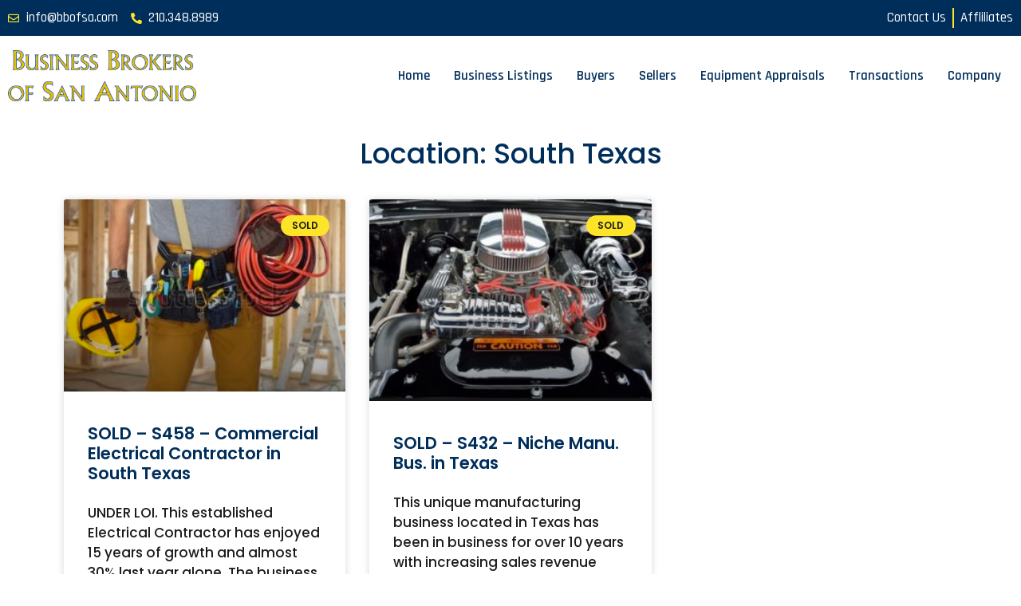

--- FILE ---
content_type: text/html; charset=UTF-8
request_url: https://bbofsa.com/listing_location/south-texas/
body_size: 11302
content:
<!doctype html>
<html lang="en">
<head>
<meta charset="UTF-8">
<meta name="viewport" content="width=device-width, initial-scale=1">
<link rel="profile" href="https://gmpg.org/xfn/11">
<title>South Texas &#8211; Business Brokers Of San Antonio</title>
<meta name='robots' content='max-image-preview:large' />
<style>img:is([sizes="auto" i], [sizes^="auto," i]) { contain-intrinsic-size: 3000px 1500px }</style>
<link rel="alternate" type="application/rss+xml" title="Business Brokers Of San Antonio &raquo; Feed" href="https://bbofsa.com/feed/" />
<link rel="alternate" type="application/rss+xml" title="Business Brokers Of San Antonio &raquo; Comments Feed" href="https://bbofsa.com/comments/feed/" />
<link rel="alternate" type="application/rss+xml" title="Business Brokers Of San Antonio &raquo; South Texas Location Feed" href="https://bbofsa.com/listing_location/south-texas/feed/" />
<!-- <link rel='stylesheet' id='scap.flashblock-css' href='https://bbofsa.com/wp-content/plugins/compact-wp-audio-player/css/flashblock.css?ver=6.7.2' media='all' /> -->
<!-- <link rel='stylesheet' id='scap.player-css' href='https://bbofsa.com/wp-content/plugins/compact-wp-audio-player/css/player.css?ver=6.7.2' media='all' /> -->
<!-- <link rel='stylesheet' id='wp-block-library-css' href='https://bbofsa.com/wp-includes/css/dist/block-library/style.min.css?ver=6.7.2' media='all' /> -->
<link rel="stylesheet" type="text/css" href="//bbofsa.com/wp-content/cache/wpfc-minified/jyu34vu8/caybt.css" media="all"/>
<style id='classic-theme-styles-inline-css'>
/*! This file is auto-generated */
.wp-block-button__link{color:#fff;background-color:#32373c;border-radius:9999px;box-shadow:none;text-decoration:none;padding:calc(.667em + 2px) calc(1.333em + 2px);font-size:1.125em}.wp-block-file__button{background:#32373c;color:#fff;text-decoration:none}
</style>
<style id='global-styles-inline-css'>
:root{--wp--preset--aspect-ratio--square: 1;--wp--preset--aspect-ratio--4-3: 4/3;--wp--preset--aspect-ratio--3-4: 3/4;--wp--preset--aspect-ratio--3-2: 3/2;--wp--preset--aspect-ratio--2-3: 2/3;--wp--preset--aspect-ratio--16-9: 16/9;--wp--preset--aspect-ratio--9-16: 9/16;--wp--preset--color--black: #000000;--wp--preset--color--cyan-bluish-gray: #abb8c3;--wp--preset--color--white: #ffffff;--wp--preset--color--pale-pink: #f78da7;--wp--preset--color--vivid-red: #cf2e2e;--wp--preset--color--luminous-vivid-orange: #ff6900;--wp--preset--color--luminous-vivid-amber: #fcb900;--wp--preset--color--light-green-cyan: #7bdcb5;--wp--preset--color--vivid-green-cyan: #00d084;--wp--preset--color--pale-cyan-blue: #8ed1fc;--wp--preset--color--vivid-cyan-blue: #0693e3;--wp--preset--color--vivid-purple: #9b51e0;--wp--preset--gradient--vivid-cyan-blue-to-vivid-purple: linear-gradient(135deg,rgba(6,147,227,1) 0%,rgb(155,81,224) 100%);--wp--preset--gradient--light-green-cyan-to-vivid-green-cyan: linear-gradient(135deg,rgb(122,220,180) 0%,rgb(0,208,130) 100%);--wp--preset--gradient--luminous-vivid-amber-to-luminous-vivid-orange: linear-gradient(135deg,rgba(252,185,0,1) 0%,rgba(255,105,0,1) 100%);--wp--preset--gradient--luminous-vivid-orange-to-vivid-red: linear-gradient(135deg,rgba(255,105,0,1) 0%,rgb(207,46,46) 100%);--wp--preset--gradient--very-light-gray-to-cyan-bluish-gray: linear-gradient(135deg,rgb(238,238,238) 0%,rgb(169,184,195) 100%);--wp--preset--gradient--cool-to-warm-spectrum: linear-gradient(135deg,rgb(74,234,220) 0%,rgb(151,120,209) 20%,rgb(207,42,186) 40%,rgb(238,44,130) 60%,rgb(251,105,98) 80%,rgb(254,248,76) 100%);--wp--preset--gradient--blush-light-purple: linear-gradient(135deg,rgb(255,206,236) 0%,rgb(152,150,240) 100%);--wp--preset--gradient--blush-bordeaux: linear-gradient(135deg,rgb(254,205,165) 0%,rgb(254,45,45) 50%,rgb(107,0,62) 100%);--wp--preset--gradient--luminous-dusk: linear-gradient(135deg,rgb(255,203,112) 0%,rgb(199,81,192) 50%,rgb(65,88,208) 100%);--wp--preset--gradient--pale-ocean: linear-gradient(135deg,rgb(255,245,203) 0%,rgb(182,227,212) 50%,rgb(51,167,181) 100%);--wp--preset--gradient--electric-grass: linear-gradient(135deg,rgb(202,248,128) 0%,rgb(113,206,126) 100%);--wp--preset--gradient--midnight: linear-gradient(135deg,rgb(2,3,129) 0%,rgb(40,116,252) 100%);--wp--preset--font-size--small: 13px;--wp--preset--font-size--medium: 20px;--wp--preset--font-size--large: 36px;--wp--preset--font-size--x-large: 42px;--wp--preset--spacing--20: 0.44rem;--wp--preset--spacing--30: 0.67rem;--wp--preset--spacing--40: 1rem;--wp--preset--spacing--50: 1.5rem;--wp--preset--spacing--60: 2.25rem;--wp--preset--spacing--70: 3.38rem;--wp--preset--spacing--80: 5.06rem;--wp--preset--shadow--natural: 6px 6px 9px rgba(0, 0, 0, 0.2);--wp--preset--shadow--deep: 12px 12px 50px rgba(0, 0, 0, 0.4);--wp--preset--shadow--sharp: 6px 6px 0px rgba(0, 0, 0, 0.2);--wp--preset--shadow--outlined: 6px 6px 0px -3px rgba(255, 255, 255, 1), 6px 6px rgba(0, 0, 0, 1);--wp--preset--shadow--crisp: 6px 6px 0px rgba(0, 0, 0, 1);}:where(.is-layout-flex){gap: 0.5em;}:where(.is-layout-grid){gap: 0.5em;}body .is-layout-flex{display: flex;}.is-layout-flex{flex-wrap: wrap;align-items: center;}.is-layout-flex > :is(*, div){margin: 0;}body .is-layout-grid{display: grid;}.is-layout-grid > :is(*, div){margin: 0;}:where(.wp-block-columns.is-layout-flex){gap: 2em;}:where(.wp-block-columns.is-layout-grid){gap: 2em;}:where(.wp-block-post-template.is-layout-flex){gap: 1.25em;}:where(.wp-block-post-template.is-layout-grid){gap: 1.25em;}.has-black-color{color: var(--wp--preset--color--black) !important;}.has-cyan-bluish-gray-color{color: var(--wp--preset--color--cyan-bluish-gray) !important;}.has-white-color{color: var(--wp--preset--color--white) !important;}.has-pale-pink-color{color: var(--wp--preset--color--pale-pink) !important;}.has-vivid-red-color{color: var(--wp--preset--color--vivid-red) !important;}.has-luminous-vivid-orange-color{color: var(--wp--preset--color--luminous-vivid-orange) !important;}.has-luminous-vivid-amber-color{color: var(--wp--preset--color--luminous-vivid-amber) !important;}.has-light-green-cyan-color{color: var(--wp--preset--color--light-green-cyan) !important;}.has-vivid-green-cyan-color{color: var(--wp--preset--color--vivid-green-cyan) !important;}.has-pale-cyan-blue-color{color: var(--wp--preset--color--pale-cyan-blue) !important;}.has-vivid-cyan-blue-color{color: var(--wp--preset--color--vivid-cyan-blue) !important;}.has-vivid-purple-color{color: var(--wp--preset--color--vivid-purple) !important;}.has-black-background-color{background-color: var(--wp--preset--color--black) !important;}.has-cyan-bluish-gray-background-color{background-color: var(--wp--preset--color--cyan-bluish-gray) !important;}.has-white-background-color{background-color: var(--wp--preset--color--white) !important;}.has-pale-pink-background-color{background-color: var(--wp--preset--color--pale-pink) !important;}.has-vivid-red-background-color{background-color: var(--wp--preset--color--vivid-red) !important;}.has-luminous-vivid-orange-background-color{background-color: var(--wp--preset--color--luminous-vivid-orange) !important;}.has-luminous-vivid-amber-background-color{background-color: var(--wp--preset--color--luminous-vivid-amber) !important;}.has-light-green-cyan-background-color{background-color: var(--wp--preset--color--light-green-cyan) !important;}.has-vivid-green-cyan-background-color{background-color: var(--wp--preset--color--vivid-green-cyan) !important;}.has-pale-cyan-blue-background-color{background-color: var(--wp--preset--color--pale-cyan-blue) !important;}.has-vivid-cyan-blue-background-color{background-color: var(--wp--preset--color--vivid-cyan-blue) !important;}.has-vivid-purple-background-color{background-color: var(--wp--preset--color--vivid-purple) !important;}.has-black-border-color{border-color: var(--wp--preset--color--black) !important;}.has-cyan-bluish-gray-border-color{border-color: var(--wp--preset--color--cyan-bluish-gray) !important;}.has-white-border-color{border-color: var(--wp--preset--color--white) !important;}.has-pale-pink-border-color{border-color: var(--wp--preset--color--pale-pink) !important;}.has-vivid-red-border-color{border-color: var(--wp--preset--color--vivid-red) !important;}.has-luminous-vivid-orange-border-color{border-color: var(--wp--preset--color--luminous-vivid-orange) !important;}.has-luminous-vivid-amber-border-color{border-color: var(--wp--preset--color--luminous-vivid-amber) !important;}.has-light-green-cyan-border-color{border-color: var(--wp--preset--color--light-green-cyan) !important;}.has-vivid-green-cyan-border-color{border-color: var(--wp--preset--color--vivid-green-cyan) !important;}.has-pale-cyan-blue-border-color{border-color: var(--wp--preset--color--pale-cyan-blue) !important;}.has-vivid-cyan-blue-border-color{border-color: var(--wp--preset--color--vivid-cyan-blue) !important;}.has-vivid-purple-border-color{border-color: var(--wp--preset--color--vivid-purple) !important;}.has-vivid-cyan-blue-to-vivid-purple-gradient-background{background: var(--wp--preset--gradient--vivid-cyan-blue-to-vivid-purple) !important;}.has-light-green-cyan-to-vivid-green-cyan-gradient-background{background: var(--wp--preset--gradient--light-green-cyan-to-vivid-green-cyan) !important;}.has-luminous-vivid-amber-to-luminous-vivid-orange-gradient-background{background: var(--wp--preset--gradient--luminous-vivid-amber-to-luminous-vivid-orange) !important;}.has-luminous-vivid-orange-to-vivid-red-gradient-background{background: var(--wp--preset--gradient--luminous-vivid-orange-to-vivid-red) !important;}.has-very-light-gray-to-cyan-bluish-gray-gradient-background{background: var(--wp--preset--gradient--very-light-gray-to-cyan-bluish-gray) !important;}.has-cool-to-warm-spectrum-gradient-background{background: var(--wp--preset--gradient--cool-to-warm-spectrum) !important;}.has-blush-light-purple-gradient-background{background: var(--wp--preset--gradient--blush-light-purple) !important;}.has-blush-bordeaux-gradient-background{background: var(--wp--preset--gradient--blush-bordeaux) !important;}.has-luminous-dusk-gradient-background{background: var(--wp--preset--gradient--luminous-dusk) !important;}.has-pale-ocean-gradient-background{background: var(--wp--preset--gradient--pale-ocean) !important;}.has-electric-grass-gradient-background{background: var(--wp--preset--gradient--electric-grass) !important;}.has-midnight-gradient-background{background: var(--wp--preset--gradient--midnight) !important;}.has-small-font-size{font-size: var(--wp--preset--font-size--small) !important;}.has-medium-font-size{font-size: var(--wp--preset--font-size--medium) !important;}.has-large-font-size{font-size: var(--wp--preset--font-size--large) !important;}.has-x-large-font-size{font-size: var(--wp--preset--font-size--x-large) !important;}
:where(.wp-block-post-template.is-layout-flex){gap: 1.25em;}:where(.wp-block-post-template.is-layout-grid){gap: 1.25em;}
:where(.wp-block-columns.is-layout-flex){gap: 2em;}:where(.wp-block-columns.is-layout-grid){gap: 2em;}
:root :where(.wp-block-pullquote){font-size: 1.5em;line-height: 1.6;}
</style>
<!-- <link rel='stylesheet' id='hello-elementor-css' href='https://bbofsa.com/wp-content/themes/hello-elementor/style.min.css?ver=3.1.1' media='all' /> -->
<!-- <link rel='stylesheet' id='hello-elementor-theme-style-css' href='https://bbofsa.com/wp-content/themes/hello-elementor/theme.min.css?ver=3.1.1' media='all' /> -->
<!-- <link rel='stylesheet' id='hello-elementor-header-footer-css' href='https://bbofsa.com/wp-content/themes/hello-elementor/header-footer.min.css?ver=3.1.1' media='all' /> -->
<!-- <link rel='stylesheet' id='elementor-frontend-css' href='https://bbofsa.com/wp-content/plugins/elementor/assets/css/frontend.min.css?ver=3.25.10' media='all' /> -->
<!-- <link rel='stylesheet' id='widget-icon-list-css' href='https://bbofsa.com/wp-content/plugins/elementor/assets/css/widget-icon-list.min.css?ver=3.25.10' media='all' /> -->
<!-- <link rel='stylesheet' id='widget-image-css' href='https://bbofsa.com/wp-content/plugins/elementor/assets/css/widget-image.min.css?ver=3.25.10' media='all' /> -->
<!-- <link rel='stylesheet' id='widget-text-editor-css' href='https://bbofsa.com/wp-content/plugins/elementor/assets/css/widget-text-editor.min.css?ver=3.25.10' media='all' /> -->
<!-- <link rel='stylesheet' id='widget-social-icons-css' href='https://bbofsa.com/wp-content/plugins/elementor/assets/css/widget-social-icons.min.css?ver=3.25.10' media='all' /> -->
<!-- <link rel='stylesheet' id='e-apple-webkit-css' href='https://bbofsa.com/wp-content/plugins/elementor/assets/css/conditionals/apple-webkit.min.css?ver=3.25.10' media='all' /> -->
<!-- <link rel='stylesheet' id='widget-heading-css' href='https://bbofsa.com/wp-content/plugins/elementor/assets/css/widget-heading.min.css?ver=3.25.10' media='all' /> -->
<!-- <link rel='stylesheet' id='widget-divider-css' href='https://bbofsa.com/wp-content/plugins/elementor/assets/css/widget-divider.min.css?ver=3.25.10' media='all' /> -->
<!-- <link rel='stylesheet' id='widget-posts-css' href='https://bbofsa.com/wp-content/plugins/elementor-pro/assets/css/widget-posts.min.css?ver=3.25.4' media='all' /> -->
<!-- <link rel='stylesheet' id='elementor-icons-css' href='https://bbofsa.com/wp-content/plugins/elementor/assets/lib/eicons/css/elementor-icons.min.css?ver=5.32.0' media='all' /> -->
<!-- <link rel='stylesheet' id='swiper-css' href='https://bbofsa.com/wp-content/plugins/elementor/assets/lib/swiper/v8/css/swiper.min.css?ver=8.4.5' media='all' /> -->
<!-- <link rel='stylesheet' id='e-swiper-css' href='https://bbofsa.com/wp-content/plugins/elementor/assets/css/conditionals/e-swiper.min.css?ver=3.25.10' media='all' /> -->
<link rel="stylesheet" type="text/css" href="//bbofsa.com/wp-content/cache/wpfc-minified/kqg0v7kt/dczsf.css" media="all"/>
<link rel='stylesheet' id='elementor-post-20-css' href='https://bbofsa.com/wp-content/uploads/elementor/css/post-20.css?ver=1732692991' media='all' />
<!-- <link rel='stylesheet' id='e-popup-style-css' href='https://bbofsa.com/wp-content/plugins/elementor-pro/assets/css/conditionals/popup.min.css?ver=3.25.4' media='all' /> -->
<!-- <link rel='stylesheet' id='cotton-css' href='https://bbofsa.com/wp-content/plugins/elementskit/modules/mouse-cursor/assets/css/style.css?ver=3.6.9' media='all' /> -->
<style>[data-elementor-type=popup] .elementor-section-wrap:not(:empty)+#elementor-add-new-section,[data-elementor-type=popup]:not(.elementor-edit-area){display:none}.elementor-popup-modal{background-color:transparent;display:flex;pointer-events:none;-webkit-user-select:auto;-moz-user-select:auto;user-select:auto}.elementor-popup-modal .dialog-buttons-wrapper,.elementor-popup-modal .dialog-header{display:none}.elementor-popup-modal .dialog-close-button{display:none;inset-inline-end:20px;margin-top:0;opacity:1;pointer-events:all;top:20px;z-index:9999}.elementor-popup-modal .dialog-close-button svg{fill:#1f2124;height:1em;width:1em}.elementor-popup-modal .dialog-widget-content{background-color:#fff;border-radius:0;box-shadow:none;max-height:100%;max-width:100%;overflow:visible;pointer-events:all;width:auto}.elementor-popup-modal .dialog-message{display:flex;max-height:100vh;max-width:100vw;overflow:auto;padding:0;width:640px}.elementor-popup-modal .elementor{width:100%}.ekit-cursor-settings{position:fixed;z-index:999;top:10px;left:20px;overflow:hidden;pointer-events:none;-webkit-transition:opacity .3s;transition:opacity .3s}.ekit-cursor-settings.show{opacity:1;display:block}.ekit-cursor .ekit-cursor-text{display:inline-block}.ekit-cursor{display:none;transition:.3s}.model-active .ekit-cursor{display:block;transition:.3s}</style>
<link rel='stylesheet' id='elementor-post-19-css' href='https://bbofsa.com/wp-content/uploads/elementor/css/post-19.css?ver=1732692991' media='all' />
<link rel='stylesheet' id='elementor-post-54-css' href='https://bbofsa.com/wp-content/uploads/elementor/css/post-54.css?ver=1732692991' media='all' />
<link rel='stylesheet' id='elementor-post-353-css' href='https://bbofsa.com/wp-content/uploads/elementor/css/post-353.css?ver=1732693619' media='all' />
<!-- <link rel='stylesheet' id='elementor-icons-ekiticons-css' href='https://bbofsa.com/wp-content/plugins/elementskit-lite/modules/elementskit-icon-pack/assets/css/ekiticons.css?ver=3.3.2' media='all' /> -->
<!-- <link rel='stylesheet' id='elementskit-parallax-style-css' href='https://bbofsa.com/wp-content/plugins/elementskit/modules/parallax/assets/css/style.css?ver=3.6.9' media='all' /> -->
<!-- <link rel='stylesheet' id='tablepress-default-css' href='https://bbofsa.com/wp-content/plugins/tablepress/css/build/default.css?ver=3.0.1' media='all' /> -->
<!-- <link rel='stylesheet' id='ekit-widget-styles-css' href='https://bbofsa.com/wp-content/plugins/elementskit-lite/widgets/init/assets/css/widget-styles.css?ver=3.3.2' media='all' /> -->
<!-- <link rel='stylesheet' id='ekit-widget-styles-pro-css' href='https://bbofsa.com/wp-content/plugins/elementskit/widgets/init/assets/css/widget-styles-pro.css?ver=3.6.9' media='all' /> -->
<!-- <link rel='stylesheet' id='ekit-responsive-css' href='https://bbofsa.com/wp-content/plugins/elementskit-lite/widgets/init/assets/css/responsive.css?ver=3.3.2' media='all' /> -->
<!-- <link rel='stylesheet' id='shmac-frontend-css' href='https://bbofsa.com/wp-admin/admin-ajax.php?action=shmac_dynamic_css&#038;ver=1.5.5' media='all' /> -->
<!-- <link rel='stylesheet' id='elementor-icons-shared-0-css' href='https://bbofsa.com/wp-content/plugins/elementor/assets/lib/font-awesome/css/fontawesome.min.css?ver=5.15.3' media='all' /> -->
<!-- <link rel='stylesheet' id='elementor-icons-fa-regular-css' href='https://bbofsa.com/wp-content/plugins/elementor/assets/lib/font-awesome/css/regular.min.css?ver=5.15.3' media='all' /> -->
<!-- <link rel='stylesheet' id='elementor-icons-fa-solid-css' href='https://bbofsa.com/wp-content/plugins/elementor/assets/lib/font-awesome/css/solid.min.css?ver=5.15.3' media='all' /> -->
<!-- <link rel='stylesheet' id='elementor-icons-fa-brands-css' href='https://bbofsa.com/wp-content/plugins/elementor/assets/lib/font-awesome/css/brands.min.css?ver=5.15.3' media='all' /> -->
<link rel="stylesheet" type="text/css" href="//bbofsa.com/wp-content/cache/wpfc-minified/ee3wjhr8/caybt.css" media="all"/>
<link rel="preconnect" href="https://fonts.gstatic.com/" crossorigin>
<link rel="https://api.w.org/" href="https://bbofsa.com/wp-json/" /><link rel="alternate" title="JSON" type="application/json" href="https://bbofsa.com/wp-json/wp/v2/listing_location/22" /><link rel="EditURI" type="application/rsd+xml" title="RSD" href="https://bbofsa.com/xmlrpc.php?rsd" />
<meta name="generator" content="WordPress 6.7.2" />
<meta name="generator" content="Elementor 3.25.10; features: additional_custom_breakpoints, e_optimized_control_loading; settings: css_print_method-external, google_font-enabled, font_display-auto">
<style>
.e-con.e-parent:nth-of-type(n+4):not(.e-lazyloaded):not(.e-no-lazyload),
.e-con.e-parent:nth-of-type(n+4):not(.e-lazyloaded):not(.e-no-lazyload) * {
background-image: none !important;
}
@media screen and (max-height: 1024px) {
.e-con.e-parent:nth-of-type(n+3):not(.e-lazyloaded):not(.e-no-lazyload),
.e-con.e-parent:nth-of-type(n+3):not(.e-lazyloaded):not(.e-no-lazyload) * {
background-image: none !important;
}
}
@media screen and (max-height: 640px) {
.e-con.e-parent:nth-of-type(n+2):not(.e-lazyloaded):not(.e-no-lazyload),
.e-con.e-parent:nth-of-type(n+2):not(.e-lazyloaded):not(.e-no-lazyload) * {
background-image: none !important;
}
}
</style>
<style id="wp-custom-css">
span#lidd_mc_inspector {
display: none;
}
ul.shmac-ul {
display: none;
}		</style>
<script data-wpfc-render="false">var Wpfcll={s:[],osl:0,scroll:false,i:function(){Wpfcll.ss();window.addEventListener('load',function(){window.addEventListener("DOMSubtreeModified",function(e){Wpfcll.osl=Wpfcll.s.length;Wpfcll.ss();if(Wpfcll.s.length > Wpfcll.osl){Wpfcll.ls(false);}},false);Wpfcll.ls(true);});window.addEventListener('scroll',function(){Wpfcll.scroll=true;Wpfcll.ls(false);});window.addEventListener('resize',function(){Wpfcll.scroll=true;Wpfcll.ls(false);});window.addEventListener('click',function(){Wpfcll.scroll=true;Wpfcll.ls(false);});},c:function(e,pageload){var w=document.documentElement.clientHeight || body.clientHeight;var n=0;if(pageload){n=0;}else{n=(w > 800) ? 800:200;n=Wpfcll.scroll ? 800:n;}var er=e.getBoundingClientRect();var t=0;var p=e.parentNode ? e.parentNode:false;if(typeof p.getBoundingClientRect=="undefined"){var pr=false;}else{var pr=p.getBoundingClientRect();}if(er.x==0 && er.y==0){for(var i=0;i < 10;i++){if(p){if(pr.x==0 && pr.y==0){if(p.parentNode){p=p.parentNode;}if(typeof p.getBoundingClientRect=="undefined"){pr=false;}else{pr=p.getBoundingClientRect();}}else{t=pr.top;break;}}};}else{t=er.top;}if(w - t+n > 0){return true;}return false;},r:function(e,pageload){var s=this;var oc,ot;try{oc=e.getAttribute("data-wpfc-original-src");ot=e.getAttribute("data-wpfc-original-srcset");originalsizes=e.getAttribute("data-wpfc-original-sizes");if(s.c(e,pageload)){if(oc || ot){if(e.tagName=="DIV" || e.tagName=="A" || e.tagName=="SPAN"){e.style.backgroundImage="url("+oc+")";e.removeAttribute("data-wpfc-original-src");e.removeAttribute("data-wpfc-original-srcset");e.removeAttribute("onload");}else{if(oc){e.setAttribute('src',oc);}if(ot){e.setAttribute('srcset',ot);}if(originalsizes){e.setAttribute('sizes',originalsizes);}if(e.getAttribute("alt") && e.getAttribute("alt")=="blank"){e.removeAttribute("alt");}e.removeAttribute("data-wpfc-original-src");e.removeAttribute("data-wpfc-original-srcset");e.removeAttribute("data-wpfc-original-sizes");e.removeAttribute("onload");if(e.tagName=="IFRAME"){var y="https://www.youtube.com/embed/";if(navigator.userAgent.match(/\sEdge?\/\d/i)){e.setAttribute('src',e.getAttribute("src").replace(/.+\/templates\/youtube\.html\#/,y));}e.onload=function(){if(typeof window.jQuery !="undefined"){if(jQuery.fn.fitVids){jQuery(e).parent().fitVids({customSelector:"iframe[src]"});}}var s=e.getAttribute("src").match(/templates\/youtube\.html\#(.+)/);if(s){try{var i=e.contentDocument || e.contentWindow;if(i.location.href=="about:blank"){e.setAttribute('src',y+s[1]);}}catch(err){e.setAttribute('src',y+s[1]);}}}}}}else{if(e.tagName=="NOSCRIPT"){if(jQuery(e).attr("data-type")=="wpfc"){e.removeAttribute("data-type");jQuery(e).after(jQuery(e).text());}}}}}catch(error){console.log(error);console.log("==>",e);}},ss:function(){var i=Array.prototype.slice.call(document.getElementsByTagName("img"));var f=Array.prototype.slice.call(document.getElementsByTagName("iframe"));var d=Array.prototype.slice.call(document.getElementsByTagName("div"));var a=Array.prototype.slice.call(document.getElementsByTagName("a"));var s=Array.prototype.slice.call(document.getElementsByTagName("span"));var n=Array.prototype.slice.call(document.getElementsByTagName("noscript"));this.s=i.concat(f).concat(d).concat(a).concat(s).concat(n);},ls:function(pageload){var s=this;[].forEach.call(s.s,function(e,index){s.r(e,pageload);});}};document.addEventListener('DOMContentLoaded',function(){wpfci();});function wpfci(){Wpfcll.i();}</script>
</head>
<body data-rsssl=1 class="archive tax-listing_location term-south-texas term-22 elementor-default elementor-template-full-width elementor-kit-20 elementor-page-353">
<a class="skip-link screen-reader-text" href="#content">Skip to content</a>
<div data-elementor-type="header" data-elementor-id="19" class="elementor elementor-19 elementor-location-header" data-elementor-post-type="elementor_library">
<section class="elementor-section elementor-top-section elementor-element elementor-element-85149b8 elementor-section-full_width elementor-section-height-default elementor-section-height-default" data-id="85149b8" data-element_type="section" data-settings="{&quot;background_background&quot;:&quot;classic&quot;,&quot;ekit_has_onepagescroll_dot&quot;:&quot;yes&quot;}">
<div class="elementor-container elementor-column-gap-default">
<div class="elementor-column elementor-col-50 elementor-top-column elementor-element elementor-element-c3bdbf0" data-id="c3bdbf0" data-element_type="column">
<div class="elementor-widget-wrap elementor-element-populated">
<div class="elementor-element elementor-element-d4d2fe3 elementor-icon-list--layout-inline elementor-align-left elementor-list-item-link-full_width elementor-widget elementor-widget-icon-list" data-id="d4d2fe3" data-element_type="widget" data-settings="{&quot;ekit_we_effect_on&quot;:&quot;none&quot;}" data-widget_type="icon-list.default">
<div class="elementor-widget-container">
<ul class="elementor-icon-list-items elementor-inline-items">
<li class="elementor-icon-list-item elementor-inline-item">
<a href="mailto:info@bbofsa.com">
<span class="elementor-icon-list-icon">
<i aria-hidden="true" class="far fa-envelope"></i>						</span>
<span class="elementor-icon-list-text">info@bbofsa.com</span>
</a>
</li>
<li class="elementor-icon-list-item elementor-inline-item">
<a href="tel:2103488989">
<span class="elementor-icon-list-icon">
<i aria-hidden="true" class="fas fa-phone-alt"></i>						</span>
<span class="elementor-icon-list-text">210.348.8989</span>
</a>
</li>
</ul>
</div>
</div>
</div>
</div>
<div class="elementor-column elementor-col-50 elementor-top-column elementor-element elementor-element-1517928" data-id="1517928" data-element_type="column">
<div class="elementor-widget-wrap elementor-element-populated">
<div class="elementor-element elementor-element-c4c72d1 elementor-icon-list--layout-inline elementor-align-right elementor-list-item-link-full_width elementor-widget elementor-widget-icon-list" data-id="c4c72d1" data-element_type="widget" data-settings="{&quot;ekit_we_effect_on&quot;:&quot;none&quot;}" data-widget_type="icon-list.default">
<div class="elementor-widget-container">
<ul class="elementor-icon-list-items elementor-inline-items">
<li class="elementor-icon-list-item elementor-inline-item">
<a href="https://bbofsa.com/contact-us/">
<span class="elementor-icon-list-text">Contact Us</span>
</a>
</li>
<li class="elementor-icon-list-item elementor-inline-item">
<a href="https://bbofsa.com/affliliates/">
<span class="elementor-icon-list-text">Affliliates</span>
</a>
</li>
</ul>
</div>
</div>
</div>
</div>
</div>
</section>
<section class="elementor-section elementor-top-section elementor-element elementor-element-3b734bf elementor-section-full_width elementor-section-height-default elementor-section-height-default" data-id="3b734bf" data-element_type="section" data-settings="{&quot;background_background&quot;:&quot;classic&quot;,&quot;ekit_has_onepagescroll_dot&quot;:&quot;yes&quot;}">
<div class="elementor-container elementor-column-gap-default">
<div class="elementor-column elementor-col-50 elementor-top-column elementor-element elementor-element-07ae892" data-id="07ae892" data-element_type="column">
<div class="elementor-widget-wrap elementor-element-populated">
<div class="elementor-element elementor-element-1bf2fc6 elementor-widget elementor-widget-image" data-id="1bf2fc6" data-element_type="widget" data-settings="{&quot;ekit_we_effect_on&quot;:&quot;none&quot;}" data-widget_type="image.default">
<div class="elementor-widget-container">
<a href="https://bbofsa.com/">
<img fetchpriority="high" width="732" height="197" src="https://bbofsa.com/wp-content/uploads/2020/09/BBOFSA-Logo.jpg" class="attachment-large size-large wp-image-698" alt="" srcset="https://bbofsa.com/wp-content/uploads/2020/09/BBOFSA-Logo.jpg 732w, https://bbofsa.com/wp-content/uploads/2020/09/BBOFSA-Logo-300x81.jpg 300w" sizes="(max-width: 732px) 100vw, 732px" />								</a>
</div>
</div>
</div>
</div>
<div class="elementor-column elementor-col-50 elementor-top-column elementor-element elementor-element-ce25a9e" data-id="ce25a9e" data-element_type="column">
<div class="elementor-widget-wrap elementor-element-populated">
<div class="elementor-element elementor-element-8d24bd4 elementor-widget elementor-widget-ekit-nav-menu" data-id="8d24bd4" data-element_type="widget" data-settings="{&quot;ekit_we_effect_on&quot;:&quot;none&quot;}" data-widget_type="ekit-nav-menu.default">
<div class="elementor-widget-container">
<nav class="ekit-wid-con ekit_menu_responsive_tablet" 
data-hamburger-icon="" 
data-hamburger-icon-type="icon" 
data-responsive-breakpoint="1024">
<button class="elementskit-menu-hamburger elementskit-menu-toggler"  type="button" aria-label="hamburger-icon">
<span class="elementskit-menu-hamburger-icon"></span><span class="elementskit-menu-hamburger-icon"></span><span class="elementskit-menu-hamburger-icon"></span>
</button>
<div id="ekit-megamenu-primary-menu" class="elementskit-menu-container elementskit-menu-offcanvas-elements elementskit-navbar-nav-default ekit-nav-menu-one-page-no ekit-nav-dropdown-hover"><ul id="menu-primary-menu" class="elementskit-navbar-nav elementskit-menu-po-right submenu-click-on-icon"><li id="menu-item-9" class="menu-item menu-item-type-post_type menu-item-object-page menu-item-home menu-item-9 nav-item elementskit-mobile-builder-content" data-vertical-menu=750px><a href="https://bbofsa.com/" class="ekit-menu-nav-link">Home</a></li>
<li id="menu-item-411" class="menu-item menu-item-type-post_type menu-item-object-page menu-item-411 nav-item elementskit-mobile-builder-content" data-vertical-menu=750px><a href="https://bbofsa.com/business-listing/" class="ekit-menu-nav-link">Business Listings</a></li>
<li id="menu-item-207" class="menu-item menu-item-type-post_type menu-item-object-page menu-item-207 nav-item elementskit-mobile-builder-content" data-vertical-menu=750px><a href="https://bbofsa.com/buyers/" class="ekit-menu-nav-link">Buyers</a></li>
<li id="menu-item-522" class="menu-item menu-item-type-post_type menu-item-object-page menu-item-522 nav-item elementskit-mobile-builder-content" data-vertical-menu=750px><a href="https://bbofsa.com/sellers/" class="ekit-menu-nav-link">Sellers</a></li>
<li id="menu-item-552" class="menu-item menu-item-type-post_type menu-item-object-page menu-item-552 nav-item elementskit-mobile-builder-content" data-vertical-menu=750px><a href="https://bbofsa.com/equipment-appraisals/" class="ekit-menu-nav-link">Equipment Appraisals</a></li>
<li id="menu-item-567" class="menu-item menu-item-type-post_type menu-item-object-page menu-item-567 nav-item elementskit-mobile-builder-content" data-vertical-menu=750px><a href="https://bbofsa.com/transactions/" class="ekit-menu-nav-link">Transactions</a></li>
<li id="menu-item-173" class="menu-item menu-item-type-post_type menu-item-object-page menu-item-173 nav-item elementskit-mobile-builder-content" data-vertical-menu=750px><a href="https://bbofsa.com/about-us/" class="ekit-menu-nav-link">Company</a></li>
</ul><div class="elementskit-nav-identity-panel">
<div class="elementskit-site-title">
<a class="elementskit-nav-logo" href="https://bbofsa.com" target="_self" rel="">
<img src="" title="" alt="" />
</a> 
</div><button class="elementskit-menu-close elementskit-menu-toggler" type="button">X</button></div></div>			
<div class="elementskit-menu-overlay elementskit-menu-offcanvas-elements elementskit-menu-toggler ekit-nav-menu--overlay"></div>        </nav>
</div>
</div>
</div>
</div>
</div>
</section>
</div>
<div data-elementor-type="archive" data-elementor-id="353" class="elementor elementor-353 elementor-location-archive" data-elementor-post-type="elementor_library">
<section class="elementor-section elementor-top-section elementor-element elementor-element-b10ddb1 elementor-section-boxed elementor-section-height-default elementor-section-height-default" data-id="b10ddb1" data-element_type="section" data-settings="{&quot;ekit_has_onepagescroll_dot&quot;:&quot;yes&quot;}">
<div class="elementor-container elementor-column-gap-default">
<div class="elementor-column elementor-col-100 elementor-top-column elementor-element elementor-element-124bdec" data-id="124bdec" data-element_type="column">
<div class="elementor-widget-wrap elementor-element-populated">
<div class="elementor-element elementor-element-50b9711 elementor-widget elementor-widget-theme-archive-title elementor-page-title elementor-widget-heading" data-id="50b9711" data-element_type="widget" data-settings="{&quot;ekit_we_effect_on&quot;:&quot;none&quot;}" data-widget_type="theme-archive-title.default">
<div class="elementor-widget-container">
<h1 class="elementor-heading-title elementor-size-default">Location: South Texas</h1>		</div>
</div>
<div class="elementor-element elementor-element-e2fe708 elementor-grid-3 elementor-grid-tablet-2 elementor-grid-mobile-1 elementor-posts--thumbnail-top elementor-card-shadow-yes elementor-posts__hover-gradient elementor-widget elementor-widget-archive-posts" data-id="e2fe708" data-element_type="widget" data-settings="{&quot;archive_cards_masonry&quot;:&quot;yes&quot;,&quot;archive_cards_columns&quot;:&quot;3&quot;,&quot;archive_cards_columns_tablet&quot;:&quot;2&quot;,&quot;archive_cards_columns_mobile&quot;:&quot;1&quot;,&quot;archive_cards_row_gap&quot;:{&quot;unit&quot;:&quot;px&quot;,&quot;size&quot;:35,&quot;sizes&quot;:[]},&quot;archive_cards_row_gap_tablet&quot;:{&quot;unit&quot;:&quot;px&quot;,&quot;size&quot;:&quot;&quot;,&quot;sizes&quot;:[]},&quot;archive_cards_row_gap_mobile&quot;:{&quot;unit&quot;:&quot;px&quot;,&quot;size&quot;:&quot;&quot;,&quot;sizes&quot;:[]},&quot;pagination_type&quot;:&quot;numbers&quot;,&quot;ekit_we_effect_on&quot;:&quot;none&quot;}" data-widget_type="archive-posts.archive_cards">
<div class="elementor-widget-container">
<div class="elementor-posts-container elementor-posts elementor-posts--skin-cards elementor-grid">
<article class="elementor-post elementor-grid-item post-681 listing type-listing status-publish has-post-thumbnail hentry listing_category-construction listing_category-electrical listing_location-gulf-coast listing_location-south-texas status-sold">
<div class="elementor-post__card">
<a class="elementor-post__thumbnail__link" href="https://bbofsa.com/listing/s458-commercial-electrical-contractor-in-south-texas/" tabindex="-1" ><div class="elementor-post__thumbnail"><img width="300" height="204" src="https://bbofsa.com/wp-content/uploads/2020/10/Electrical-Cont-Cover-Photo-300x204.jpg" class="attachment-medium size-medium wp-image-682" alt="" decoding="async" srcset="https://bbofsa.com/wp-content/uploads/2020/10/Electrical-Cont-Cover-Photo-300x204.jpg 300w, https://bbofsa.com/wp-content/uploads/2020/10/Electrical-Cont-Cover-Photo.jpg 439w" sizes="(max-width: 300px) 100vw, 300px" /></div></a>
<div class="elementor-post__badge">Sold</div>
<div class="elementor-post__text">
<h3 class="elementor-post__title">
<a href="https://bbofsa.com/listing/s458-commercial-electrical-contractor-in-south-texas/" >
SOLD &#8211; S458 &#8211; Commercial Electrical Contractor in South Texas			</a>
</h3>
<div class="elementor-post__excerpt">
<p>UNDER LOI.  This established Electrical Contractor has enjoyed 15 years of growth and almost 30% last year alone. The business is located on the Texas Gulf Coast and provides service to the surrounding communities.  </p>
</div>
<a class="elementor-post__read-more" href="https://bbofsa.com/listing/s458-commercial-electrical-contractor-in-south-texas/" aria-label="Read more about SOLD &#8211; S458 &#8211; Commercial Electrical Contractor in South Texas" tabindex="-1" >
Read More »		</a>
</div>
</div>
</article>
<article class="elementor-post elementor-grid-item post-414 listing type-listing status-publish has-post-thumbnail hentry listing_category-manufacturing listing_category-sold listing_location-hill-country listing_location-houston listing_location-north-texas listing_location-relocatable listing_location-south-texas status-sold">
<div class="elementor-post__card">
<a class="elementor-post__thumbnail__link" href="https://bbofsa.com/listing/s432-niche-manu-bus-in-texas-2/" tabindex="-1" ><div class="elementor-post__thumbnail"><img onload="Wpfcll.r(this,true);" src="https://bbofsa.com/wp-content/plugins/wp-fastest-cache-premium/pro/images/blank.gif" width="300" height="214" data-wpfc-original-src="https://bbofsa.com/wp-content/uploads/2020/09/Car-Engine-Cover-Photo-300x214.jpg" class="attachment-medium size-medium wp-image-680" alt="blank" decoding="async" data-wpfc-original-srcset="https://bbofsa.com/wp-content/uploads/2020/09/Car-Engine-Cover-Photo-300x214.jpg 300w, https://bbofsa.com/wp-content/uploads/2020/09/Car-Engine-Cover-Photo.jpg 367w" data-wpfc-original-sizes="(max-width: 300px) 100vw, 300px" /></div></a>
<div class="elementor-post__badge">Sold</div>
<div class="elementor-post__text">
<h3 class="elementor-post__title">
<a href="https://bbofsa.com/listing/s432-niche-manu-bus-in-texas-2/" >
SOLD &#8211; S432 &#8211; Niche Manu. Bus. in Texas			</a>
</h3>
<div class="elementor-post__excerpt">
<p>This unique manufacturing business located in Texas has been in business for over 10 years with increasing sales revenue and cash flow each of the last 3 years. </p>
</div>
<a class="elementor-post__read-more" href="https://bbofsa.com/listing/s432-niche-manu-bus-in-texas-2/" aria-label="Read more about SOLD &#8211; S432 &#8211; Niche Manu. Bus. in Texas" tabindex="-1" >
Read More »		</a>
</div>
</div>
</article>
</div>
</div>
</div>
</div>
</div>
</div>
</section>
</div>
		<div data-elementor-type="footer" data-elementor-id="54" class="elementor elementor-54 elementor-location-footer" data-elementor-post-type="elementor_library">
<section class="elementor-section elementor-top-section elementor-element elementor-element-c55f671 elementor-section-boxed elementor-section-height-default elementor-section-height-default" data-id="c55f671" data-element_type="section" data-settings="{&quot;background_background&quot;:&quot;classic&quot;,&quot;ekit_has_onepagescroll_dot&quot;:&quot;yes&quot;}">
<div class="elementor-background-overlay"></div>
<div class="elementor-container elementor-column-gap-default">
<div class="elementor-column elementor-col-25 elementor-top-column elementor-element elementor-element-3ffd4d8" data-id="3ffd4d8" data-element_type="column">
<div class="elementor-widget-wrap elementor-element-populated">
<div class="elementor-element elementor-element-20d7006 elementor-widget elementor-widget-text-editor" data-id="20d7006" data-element_type="widget" data-settings="{&quot;ekit_we_effect_on&quot;:&quot;none&quot;}" data-widget_type="text-editor.default">
<div class="elementor-widget-container">
<p>Copyright © 2024</p>						</div>
</div>
<div class="elementor-element elementor-element-e3b547a elementor-widget elementor-widget-text-editor" data-id="e3b547a" data-element_type="widget" data-settings="{&quot;ekit_we_effect_on&quot;:&quot;none&quot;}" data-widget_type="text-editor.default">
<div class="elementor-widget-container">
<p>BUSINESS BROKERS OF SAN ANTONIO. </p>						</div>
</div>
<div class="elementor-element elementor-element-65b57fa e-grid-align-left elementor-shape-rounded elementor-grid-0 elementor-widget elementor-widget-social-icons" data-id="65b57fa" data-element_type="widget" data-settings="{&quot;ekit_we_effect_on&quot;:&quot;none&quot;}" data-widget_type="social-icons.default">
<div class="elementor-widget-container">
<div class="elementor-social-icons-wrapper elementor-grid">
<span class="elementor-grid-item">
<a class="elementor-icon elementor-social-icon elementor-social-icon-facebook elementor-repeater-item-037f828" target="_blank">
<span class="elementor-screen-only">Facebook</span>
<i class="fab fa-facebook"></i>					</a>
</span>
<span class="elementor-grid-item">
<a class="elementor-icon elementor-social-icon elementor-social-icon-twitter elementor-repeater-item-a418558" target="_blank">
<span class="elementor-screen-only">Twitter</span>
<i class="fab fa-twitter"></i>					</a>
</span>
<span class="elementor-grid-item">
<a class="elementor-icon elementor-social-icon elementor-social-icon-instagram elementor-repeater-item-e39caca" target="_blank">
<span class="elementor-screen-only">Instagram</span>
<i class="fab fa-instagram"></i>					</a>
</span>
</div>
</div>
</div>
<div class="elementor-element elementor-element-c90648f elementor-icon-list--layout-inline elementor-list-item-link-full_width elementor-widget elementor-widget-icon-list" data-id="c90648f" data-element_type="widget" data-settings="{&quot;ekit_we_effect_on&quot;:&quot;none&quot;}" data-widget_type="icon-list.default">
<div class="elementor-widget-container">
<ul class="elementor-icon-list-items elementor-inline-items">
<li class="elementor-icon-list-item elementor-inline-item">
<a href="https://manishpmudgal.com/">
<span class="elementor-icon-list-text">Developed By</span>
</a>
</li>
<li class="elementor-icon-list-item elementor-inline-item">
<a href="https://www.highranksolution.com/">
<span class="elementor-icon-list-text"><span style="color: rgb(253, 228, 40);">QHRS</span></span>
</a>
</li>
</ul>
</div>
</div>
</div>
</div>
<div class="elementor-column elementor-col-25 elementor-top-column elementor-element elementor-element-a840a85" data-id="a840a85" data-element_type="column">
<div class="elementor-widget-wrap elementor-element-populated">
<div class="elementor-element elementor-element-6ac1870 elementor-widget elementor-widget-heading" data-id="6ac1870" data-element_type="widget" data-settings="{&quot;ekit_we_effect_on&quot;:&quot;none&quot;}" data-widget_type="heading.default">
<div class="elementor-widget-container">
<h2 class="elementor-heading-title elementor-size-default">How We Work</h2>		</div>
</div>
<div class="elementor-element elementor-element-0c27b97 elementor-widget-divider--view-line elementor-widget elementor-widget-divider" data-id="0c27b97" data-element_type="widget" data-settings="{&quot;ekit_we_effect_on&quot;:&quot;none&quot;}" data-widget_type="divider.default">
<div class="elementor-widget-container">
<div class="elementor-divider">
<span class="elementor-divider-separator">
</span>
</div>
</div>
</div>
<div class="elementor-element elementor-element-5c360e3 elementor-widget elementor-widget-text-editor" data-id="5c360e3" data-element_type="widget" data-settings="{&quot;ekit_we_effect_on&quot;:&quot;none&quot;}" data-widget_type="text-editor.default">
<div class="elementor-widget-container">
<p>All of our work is done CONFIDENTIALLY so that your competitors won&#8217;t know, your customers won&#8217;t know, your employess won&#8217;t know, and your landlord won&#8217;t know.</p>						</div>
</div>
</div>
</div>
<div class="elementor-column elementor-col-25 elementor-top-column elementor-element elementor-element-ad1e146" data-id="ad1e146" data-element_type="column">
<div class="elementor-widget-wrap elementor-element-populated">
<div class="elementor-element elementor-element-479cac9 elementor-widget elementor-widget-heading" data-id="479cac9" data-element_type="widget" data-settings="{&quot;ekit_we_effect_on&quot;:&quot;none&quot;}" data-widget_type="heading.default">
<div class="elementor-widget-container">
<h2 class="elementor-heading-title elementor-size-default">Quick Links</h2>		</div>
</div>
<div class="elementor-element elementor-element-1239cc6 elementor-widget-divider--view-line elementor-widget elementor-widget-divider" data-id="1239cc6" data-element_type="widget" data-settings="{&quot;ekit_we_effect_on&quot;:&quot;none&quot;}" data-widget_type="divider.default">
<div class="elementor-widget-container">
<div class="elementor-divider">
<span class="elementor-divider-separator">
</span>
</div>
</div>
</div>
<div class="elementor-element elementor-element-ab3c81b elementor-icon-list--layout-traditional elementor-list-item-link-full_width elementor-widget elementor-widget-icon-list" data-id="ab3c81b" data-element_type="widget" data-settings="{&quot;ekit_we_effect_on&quot;:&quot;none&quot;}" data-widget_type="icon-list.default">
<div class="elementor-widget-container">
<ul class="elementor-icon-list-items">
<li class="elementor-icon-list-item">
<a href="https://bbofsa.com/about-us/">
<span class="elementor-icon-list-text">About Us</span>
</a>
</li>
<li class="elementor-icon-list-item">
<a href="https://bbofsa.com/buyers/">
<span class="elementor-icon-list-text">Buyers</span>
</a>
</li>
<li class="elementor-icon-list-item">
<a href="https://bbofsa.com/sellers/">
<span class="elementor-icon-list-text">Sellers</span>
</a>
</li>
<li class="elementor-icon-list-item">
<a href="https://bbofsa.com/business-listing/">
<span class="elementor-icon-list-text">Business Listings</span>
</a>
</li>
<li class="elementor-icon-list-item">
<a href="https://bbofsa.com/privacy-policy/">
<span class="elementor-icon-list-text">Privacy Policy</span>
</a>
</li>
</ul>
</div>
</div>
</div>
</div>
<div class="elementor-column elementor-col-25 elementor-top-column elementor-element elementor-element-f3327ba" data-id="f3327ba" data-element_type="column">
<div class="elementor-widget-wrap">
</div>
</div>
</div>
</section>
</div>
<!-- WP Audio player plugin v1.9.14 - https://www.tipsandtricks-hq.com/wordpress-audio-music-player-plugin-4556/ -->
<!-- <link rel='stylesheet' id='elementskit-reset-button-for-pro-form-css-css' href='https://bbofsa.com/wp-content/plugins/elementskit/modules/pro-form-reset-button/assets/css/elementskit-reset-button.css?ver=3.6.9' media='all' /> -->
<!-- <link rel='stylesheet' id='ekit-particles-css' href='https://bbofsa.com/wp-content/plugins/elementskit/modules/particles/assets/css/particles.css?ver=3.6.9' media='all' /> -->
<style>.elementskit-reset-button.elementor-button{cursor:pointer;width:100%}.ekit-particles-wrapper{position:absolute;width:100%;height:100%;top:0;left:0}.ekit-particles{z-index:1}.ekit-particles .elementor-widget{z-index:1}</style>
<noscript id="wpfc-google-fonts"><link rel='stylesheet' id='google-fonts-1-css' href='https://fonts.googleapis.com/css?family=Roboto%3A100%2C100italic%2C200%2C200italic%2C300%2C300italic%2C400%2C400italic%2C500%2C500italic%2C600%2C600italic%2C700%2C700italic%2C800%2C800italic%2C900%2C900italic%7CRoboto+Condensed%3A100%2C100italic%2C200%2C200italic%2C300%2C300italic%2C400%2C400italic%2C500%2C500italic%2C600%2C600italic%2C700%2C700italic%2C800%2C800italic%2C900%2C900italic%7CRajdhani%3A100%2C100italic%2C200%2C200italic%2C300%2C300italic%2C400%2C400italic%2C500%2C500italic%2C600%2C600italic%2C700%2C700italic%2C800%2C800italic%2C900%2C900italic%7CPoppins%3A100%2C100italic%2C200%2C200italic%2C300%2C300italic%2C400%2C400italic%2C500%2C500italic%2C600%2C600italic%2C700%2C700italic%2C800%2C800italic%2C900%2C900italic&#038;display=auto&#038;ver=6.7.2' media='all' />
</noscript>
<script>document.addEventListener('DOMContentLoaded',function(){function wpfcgl(){var wgh=document.querySelector('noscript#wpfc-google-fonts').innerText, wgha=wgh.match(/<link[^\>]+>/gi);for(i=0;i<wgha.length;i++){var wrpr=document.createElement('div');wrpr.innerHTML=wgha[i];document.body.appendChild(wrpr.firstChild);}}wpfcgl();});</script>
<script type="text/javascript">var elementskit_module_parallax_url = "https://bbofsa.com/wp-content/plugins/elementskit/modules/parallax/";</script>
<script id="shmac-frontend-ajax-js-extra">
var SHMAC_Ajax = {"ajaxurl":"https:\/\/bbofsa.com\/wp-admin\/admin-ajax.php","nextNonce":"bbd15829f8","shmacColor":"#03a9f4"};
</script>
<script id="elementor-pro-frontend-js-before">
var ElementorProFrontendConfig = {"ajaxurl":"https:\/\/bbofsa.com\/wp-admin\/admin-ajax.php","nonce":"d82c1248a3","urls":{"assets":"https:\/\/bbofsa.com\/wp-content\/plugins\/elementor-pro\/assets\/","rest":"https:\/\/bbofsa.com\/wp-json\/"},"settings":{"lazy_load_background_images":true},"popup":{"hasPopUps":false},"shareButtonsNetworks":{"facebook":{"title":"Facebook","has_counter":true},"twitter":{"title":"Twitter"},"linkedin":{"title":"LinkedIn","has_counter":true},"pinterest":{"title":"Pinterest","has_counter":true},"reddit":{"title":"Reddit","has_counter":true},"vk":{"title":"VK","has_counter":true},"odnoklassniki":{"title":"OK","has_counter":true},"tumblr":{"title":"Tumblr"},"digg":{"title":"Digg"},"skype":{"title":"Skype"},"stumbleupon":{"title":"StumbleUpon","has_counter":true},"mix":{"title":"Mix"},"telegram":{"title":"Telegram"},"pocket":{"title":"Pocket","has_counter":true},"xing":{"title":"XING","has_counter":true},"whatsapp":{"title":"WhatsApp"},"email":{"title":"Email"},"print":{"title":"Print"},"x-twitter":{"title":"X"},"threads":{"title":"Threads"}},"facebook_sdk":{"lang":"en","app_id":""},"lottie":{"defaultAnimationUrl":"https:\/\/bbofsa.com\/wp-content\/plugins\/elementor-pro\/modules\/lottie\/assets\/animations\/default.json"}};
</script>
<script id="elementor-frontend-js-before">
var elementorFrontendConfig = {"environmentMode":{"edit":false,"wpPreview":false,"isScriptDebug":false},"i18n":{"shareOnFacebook":"Share on Facebook","shareOnTwitter":"Share on Twitter","pinIt":"Pin it","download":"Download","downloadImage":"Download image","fullscreen":"Fullscreen","zoom":"Zoom","share":"Share","playVideo":"Play Video","previous":"Previous","next":"Next","close":"Close","a11yCarouselWrapperAriaLabel":"Carousel | Horizontal scrolling: Arrow Left & Right","a11yCarouselPrevSlideMessage":"Previous slide","a11yCarouselNextSlideMessage":"Next slide","a11yCarouselFirstSlideMessage":"This is the first slide","a11yCarouselLastSlideMessage":"This is the last slide","a11yCarouselPaginationBulletMessage":"Go to slide"},"is_rtl":false,"breakpoints":{"xs":0,"sm":480,"md":768,"lg":1025,"xl":1440,"xxl":1600},"responsive":{"breakpoints":{"mobile":{"label":"Mobile Portrait","value":767,"default_value":767,"direction":"max","is_enabled":true},"mobile_extra":{"label":"Mobile Landscape","value":880,"default_value":880,"direction":"max","is_enabled":false},"tablet":{"label":"Tablet Portrait","value":1024,"default_value":1024,"direction":"max","is_enabled":true},"tablet_extra":{"label":"Tablet Landscape","value":1200,"default_value":1200,"direction":"max","is_enabled":false},"laptop":{"label":"Laptop","value":1366,"default_value":1366,"direction":"max","is_enabled":false},"widescreen":{"label":"Widescreen","value":2400,"default_value":2400,"direction":"min","is_enabled":false}},"hasCustomBreakpoints":false},"version":"3.25.10","is_static":false,"experimentalFeatures":{"additional_custom_breakpoints":true,"e_swiper_latest":true,"e_nested_atomic_repeaters":true,"e_optimized_control_loading":true,"e_onboarding":true,"e_css_smooth_scroll":true,"theme_builder_v2":true,"home_screen":true,"landing-pages":true,"nested-elements":true,"editor_v2":true,"link-in-bio":true,"floating-buttons":true},"urls":{"assets":"https:\/\/bbofsa.com\/wp-content\/plugins\/elementor\/assets\/","ajaxurl":"https:\/\/bbofsa.com\/wp-admin\/admin-ajax.php","uploadUrl":"https:\/\/bbofsa.com\/wp-content\/uploads"},"nonces":{"floatingButtonsClickTracking":"0e5da07955"},"swiperClass":"swiper","settings":{"editorPreferences":[]},"kit":{"active_breakpoints":["viewport_mobile","viewport_tablet"],"global_image_lightbox":"yes","lightbox_enable_counter":"yes","lightbox_enable_fullscreen":"yes","lightbox_enable_zoom":"yes","lightbox_enable_share":"yes","lightbox_title_src":"title","lightbox_description_src":"description"},"post":{"id":0,"title":"South Texas &#8211; Business Brokers Of San Antonio","excerpt":""}};
</script>
<script id="elementskit-elementor-js-extra">
var ekit_config = {"ajaxurl":"https:\/\/bbofsa.com\/wp-admin\/admin-ajax.php","nonce":"2eb3cac56b"};
</script>
<script id="wp-util-js-extra">
var _wpUtilSettings = {"ajax":{"url":"\/wp-admin\/admin-ajax.php"}};
</script>
<script id="wpforms-elementor-js-extra">
var wpformsElementorVars = {"captcha_provider":"recaptcha","recaptcha_type":"v2"};
</script>
<script src="//bbofsa.com/wp-content/cache/wpfc-minified/kpaovhx8/caybu.js" id="scap.soundmanager2-js"></script>
<script src="//bbofsa.com/wp-content/cache/wpfc-minified/2bqo1ydp/caybu.js" id="jquery-core-js"></script>
<script src="//bbofsa.com/wp-content/cache/wpfc-minified/1zb5tkf8/caybu.js" id="jquery-migrate-js"></script>
<script src="//bbofsa.com/wp-content/cache/wpfc-minified/7lktmu6p/caybu.js" id="jarallax-js"></script>
<script type="text/javascript">
soundManager.useFlashBlock = true; // optional - if used, required flashblock.css
soundManager.url = 'https://bbofsa.com/wp-content/plugins/compact-wp-audio-player/swf/soundmanager2.swf';
function play_mp3(flg, ids, mp3url, volume, loops)
{
//Check the file URL parameter value
var pieces = mp3url.split("|");
if (pieces.length > 1) {//We have got an .ogg file too
mp3file = pieces[0];
oggfile = pieces[1];
//set the file URL to be an array with the mp3 and ogg file
mp3url = new Array(mp3file, oggfile);
}
soundManager.createSound({
id: 'btnplay_' + ids,
volume: volume,
url: mp3url
});
if (flg == 'play') {
stop_all_tracks();                soundManager.play('btnplay_' + ids, {
onfinish: function() {
if (loops == 'true') {
loopSound('btnplay_' + ids);
}
else {
document.getElementById('btnplay_' + ids).style.display = 'inline';
document.getElementById('btnstop_' + ids).style.display = 'none';
}
}
});
}
else if (flg == 'stop') {
//soundManager.stop('btnplay_'+ids);
soundManager.pause('btnplay_' + ids);
}
}
function show_hide(flag, ids)
{
if (flag == 'play') {
document.getElementById('btnplay_' + ids).style.display = 'none';
document.getElementById('btnstop_' + ids).style.display = 'inline';
}
else if (flag == 'stop') {
document.getElementById('btnplay_' + ids).style.display = 'inline';
document.getElementById('btnstop_' + ids).style.display = 'none';
}
}
function loopSound(soundID)
{
window.setTimeout(function() {
soundManager.play(soundID, {onfinish: function() {
loopSound(soundID);
}});
}, 1);
}
function stop_all_tracks()
{
soundManager.stopAll();
var inputs = document.getElementsByTagName("input");
for (var i = 0; i < inputs.length; i++) {
if (inputs[i].id.indexOf("btnplay_") == 0) {
inputs[i].style.display = 'inline';//Toggle the play button
}
if (inputs[i].id.indexOf("btnstop_") == 0) {
inputs[i].style.display = 'none';//Hide the stop button
}
}
}
</script>
<script type='text/javascript'>
const lazyloadRunObserver = () => {
const lazyloadBackgrounds = document.querySelectorAll( `.e-con.e-parent:not(.e-lazyloaded)` );
const lazyloadBackgroundObserver = new IntersectionObserver( ( entries ) => {
entries.forEach( ( entry ) => {
if ( entry.isIntersecting ) {
let lazyloadBackground = entry.target;
if( lazyloadBackground ) {
lazyloadBackground.classList.add( 'e-lazyloaded' );
}
lazyloadBackgroundObserver.unobserve( entry.target );
}
});
}, { rootMargin: '200px 0px 200px 0px' } );
lazyloadBackgrounds.forEach( ( lazyloadBackground ) => {
lazyloadBackgroundObserver.observe( lazyloadBackground );
} );
};
const events = [
'DOMContentLoaded',
'elementor/lazyload/observe',
];
events.forEach( ( event ) => {
document.addEventListener( event, lazyloadRunObserver );
} );
</script>
<script src="//bbofsa.com/wp-content/cache/wpfc-minified/95z0jkrs/caybu.js" id="imagesloaded-js"></script>
<script src="//bbofsa.com/wp-content/cache/wpfc-minified/2mskvdz4/caybu.js" id="elementskit-framework-js-frontend-js"></script>
<script id="elementskit-framework-js-frontend-js-after">
var elementskit = {
resturl: 'https://bbofsa.com/wp-json/elementskit/v1/',
}
</script>
<script src="//bbofsa.com/wp-content/cache/wpfc-minified/l9tf9mng/caybu.js" id="ekit-widget-scripts-js"></script>
<script src="//bbofsa.com/wp-content/cache/wpfc-minified/qhued79s/caybu.js" id="animejs-js"></script>
<script defer src="//bbofsa.com/wp-content/cache/wpfc-minified/33ba97da/caybu.js" id="elementskit-parallax-frontend-defer-js"></script>
<script src="//bbofsa.com/wp-content/cache/wpfc-minified/d3pw8jva/caybu.js" id="autoNumeric-js"></script>
<script src="//bbofsa.com/wp-content/cache/wpfc-minified/l0fovm79/caybu.js" id="mui-js"></script>
<script src="//bbofsa.com/wp-content/cache/wpfc-minified/2fprinkp/caybu.js" id="shmac-custom-scrollbar-js"></script>
<script src="//bbofsa.com/wp-content/cache/wpfc-minified/l09jz00g/caybu.js" id="mprogress-js"></script>
<script src="//bbofsa.com/wp-content/cache/wpfc-minified/131zdzac/caybu.js" id="nouislider-js"></script>
<script src="//bbofsa.com/wp-content/cache/wpfc-minified/7wox3oyb/caybu.js" id="shmac-frontend-ajax-js"></script>
<script src="//bbofsa.com/wp-content/cache/wpfc-minified/1nzneeyp/caybu.js" id="elementor-pro-webpack-runtime-js"></script>
<script src="//bbofsa.com/wp-content/cache/wpfc-minified/1432xkdu/caybu.js" id="elementor-webpack-runtime-js"></script>
<script src="//bbofsa.com/wp-content/cache/wpfc-minified/6v0b6dpx/caybu.js" id="elementor-frontend-modules-js"></script>
<script src="//bbofsa.com/wp-content/cache/wpfc-minified/dt25k3wi/caybu.js" id="wp-hooks-js"></script>
<script src="//bbofsa.com/wp-content/cache/wpfc-minified/k14xgyl0/caybt.js" id="wp-i18n-js"></script>
<script id="wp-i18n-js-after">
wp.i18n.setLocaleData( { 'text direction\u0004ltr': [ 'ltr' ] } );
</script>
<script defer src="//bbofsa.com/wp-content/cache/wpfc-minified/l9upnje9/caybt.js" id="elementor-pro-frontend-js"></script>
<script defer src="//bbofsa.com/wp-content/cache/wpfc-minified/9a5mm61m/caybt.js" id="jquery-ui-core-js"></script>
<script defer src="//bbofsa.com/wp-content/cache/wpfc-minified/8ar3vjeu/caybt.js" id="elementor-frontend-js"></script>
<script defer src="//bbofsa.com/wp-content/cache/wpfc-minified/kbryt289/caybt.js" id="pro-elements-handlers-js"></script>
<script defer src="//bbofsa.com/wp-content/cache/wpfc-minified/95vwibvs/caybt.js" id="animate-circle-js"></script>
<script defer src="//bbofsa.com/wp-content/cache/wpfc-minified/g1i5uyl2/caybt.js" id="elementskit-elementor-js"></script>
<script defer src="//bbofsa.com/wp-content/cache/wpfc-minified/1ce94z4o/caybt.js" id="elementskit-elementor-pro-js"></script>
<script defer src="//bbofsa.com/wp-content/cache/wpfc-minified/14mzupz9/caybt.js" id="elementskit-sticky-content-script-init-defer-js"></script>
<script defer src="//bbofsa.com/wp-content/cache/wpfc-minified/88fbu2v6/caybt.js" id="elementskit-reset-button-js"></script>
<script defer src="//bbofsa.com/wp-content/cache/wpfc-minified/e5fr1lyz/caybt.js" id="particles-js"></script>
<script defer src="//bbofsa.com/wp-content/cache/wpfc-minified/kp9mza90/caybt.js" id="ekit-particles-js"></script>
<script defer src="//bbofsa.com/wp-content/cache/wpfc-minified/6w8gbwlw/caybt.js" id="elementskit-parallax-admin-defer-js"></script>
<script defer src="//bbofsa.com/wp-content/cache/wpfc-minified/7b2bk824/caybt.js" id="underscore-js"></script>
<script defer src="//bbofsa.com/wp-content/cache/wpfc-minified/7wucskq2/caybt.js" id="wp-util-js"></script>
<script defer src="//bbofsa.com/wp-content/cache/wpfc-minified/7kvwazls/caybt.js" id="wpforms-elementor-js"></script>
<script defer src="//bbofsa.com/wp-content/cache/wpfc-minified/2nyt77e5/caybt.js" id="elementskit-wrapper-js"></script>
<script defer src="//bbofsa.com/wp-content/cache/wpfc-minified/9laso9z9/caybt.js" id="cotton-js"></script>
<script defer src="//bbofsa.com/wp-content/cache/wpfc-minified/8970xmyc/caybt.js" id="mouse-cursor-js"></script>
</body>
</html><!-- WP Fastest Cache file was created in 1.6475219726562 seconds, on 31-08-25 19:32:51 --><!-- via php -->

--- FILE ---
content_type: text/css
request_url: https://bbofsa.com/wp-content/uploads/elementor/css/post-19.css?ver=1732692991
body_size: 1057
content:
.elementor-19 .elementor-element.elementor-element-85149b8:not(.elementor-motion-effects-element-type-background), .elementor-19 .elementor-element.elementor-element-85149b8 > .elementor-motion-effects-container > .elementor-motion-effects-layer{background-color:#002E5B;}.elementor-19 .elementor-element.elementor-element-85149b8{transition:background 0.3s, border 0.3s, border-radius 0.3s, box-shadow 0.3s;margin-top:0px;margin-bottom:0px;padding:0px 0px 0px 0px;overflow:visible;}.elementor-19 .elementor-element.elementor-element-85149b8 > .elementor-background-overlay{transition:background 0.3s, border-radius 0.3s, opacity 0.3s;}.elementor-bc-flex-widget .elementor-19 .elementor-element.elementor-element-c3bdbf0.elementor-column .elementor-widget-wrap{align-items:center;}.elementor-19 .elementor-element.elementor-element-c3bdbf0.elementor-column.elementor-element[data-element_type="column"] > .elementor-widget-wrap.elementor-element-populated{align-content:center;align-items:center;}.elementor-widget-icon-list .elementor-icon-list-item:not(:last-child):after{border-color:var( --e-global-color-text );}.elementor-widget-icon-list .elementor-icon-list-icon i{color:var( --e-global-color-primary );}.elementor-widget-icon-list .elementor-icon-list-icon svg{fill:var( --e-global-color-primary );}.elementor-widget-icon-list .elementor-icon-list-item > .elementor-icon-list-text, .elementor-widget-icon-list .elementor-icon-list-item > a{font-family:var( --e-global-typography-text-font-family ), Sans-serif;font-size:var( --e-global-typography-text-font-size );font-weight:var( --e-global-typography-text-font-weight );}.elementor-widget-icon-list .elementor-icon-list-text{color:var( --e-global-color-secondary );}.elementor-19 .elementor-element.elementor-element-d4d2fe3 .elementor-icon-list-icon i{color:#FDE428;transition:color 0.3s;}.elementor-19 .elementor-element.elementor-element-d4d2fe3 .elementor-icon-list-icon svg{fill:#FDE428;transition:fill 0.3s;}.elementor-19 .elementor-element.elementor-element-d4d2fe3{--e-icon-list-icon-size:14px;--icon-vertical-offset:0px;}.elementor-19 .elementor-element.elementor-element-d4d2fe3 .elementor-icon-list-item > .elementor-icon-list-text, .elementor-19 .elementor-element.elementor-element-d4d2fe3 .elementor-icon-list-item > a{font-family:var( --e-global-typography-text-font-family ), Sans-serif;font-size:var( --e-global-typography-text-font-size );font-weight:var( --e-global-typography-text-font-weight );}.elementor-19 .elementor-element.elementor-element-d4d2fe3 .elementor-icon-list-text{color:#FFFFFF;transition:color 0.3s;}.elementor-19 .elementor-element.elementor-element-c4c72d1 .elementor-icon-list-item:not(:last-child):after{content:"";border-color:#FDE428;}.elementor-19 .elementor-element.elementor-element-c4c72d1 .elementor-icon-list-items:not(.elementor-inline-items) .elementor-icon-list-item:not(:last-child):after{border-top-style:solid;border-top-width:2px;}.elementor-19 .elementor-element.elementor-element-c4c72d1 .elementor-icon-list-items.elementor-inline-items .elementor-icon-list-item:not(:last-child):after{border-left-style:solid;}.elementor-19 .elementor-element.elementor-element-c4c72d1 .elementor-inline-items .elementor-icon-list-item:not(:last-child):after{border-left-width:2px;}.elementor-19 .elementor-element.elementor-element-c4c72d1 .elementor-icon-list-icon i{color:#FDE428;transition:color 0.3s;}.elementor-19 .elementor-element.elementor-element-c4c72d1 .elementor-icon-list-icon svg{fill:#FDE428;transition:fill 0.3s;}.elementor-19 .elementor-element.elementor-element-c4c72d1{--e-icon-list-icon-size:14px;--icon-vertical-offset:0px;}.elementor-19 .elementor-element.elementor-element-c4c72d1 .elementor-icon-list-item > .elementor-icon-list-text, .elementor-19 .elementor-element.elementor-element-c4c72d1 .elementor-icon-list-item > a{font-family:var( --e-global-typography-text-font-family ), Sans-serif;font-size:var( --e-global-typography-text-font-size );font-weight:var( --e-global-typography-text-font-weight );}.elementor-19 .elementor-element.elementor-element-c4c72d1 .elementor-icon-list-text{color:#FFFFFF;transition:color 0.3s;}.elementor-19 .elementor-element.elementor-element-3b734bf:not(.elementor-motion-effects-element-type-background), .elementor-19 .elementor-element.elementor-element-3b734bf > .elementor-motion-effects-container > .elementor-motion-effects-layer{background-color:#FFFFFF;}.elementor-19 .elementor-element.elementor-element-3b734bf{transition:background 0.3s, border 0.3s, border-radius 0.3s, box-shadow 0.3s;margin-top:0px;margin-bottom:0px;padding:0px 0px 0px 0px;overflow:visible;}.elementor-19 .elementor-element.elementor-element-3b734bf > .elementor-background-overlay{transition:background 0.3s, border-radius 0.3s, opacity 0.3s;}.elementor-bc-flex-widget .elementor-19 .elementor-element.elementor-element-07ae892.elementor-column .elementor-widget-wrap{align-items:center;}.elementor-19 .elementor-element.elementor-element-07ae892.elementor-column.elementor-element[data-element_type="column"] > .elementor-widget-wrap.elementor-element-populated{align-content:center;align-items:center;}.elementor-widget-image .widget-image-caption{color:var( --e-global-color-text );font-family:var( --e-global-typography-text-font-family ), Sans-serif;font-size:var( --e-global-typography-text-font-size );font-weight:var( --e-global-typography-text-font-weight );}.elementor-bc-flex-widget .elementor-19 .elementor-element.elementor-element-ce25a9e.elementor-column .elementor-widget-wrap{align-items:center;}.elementor-19 .elementor-element.elementor-element-ce25a9e.elementor-column.elementor-element[data-element_type="column"] > .elementor-widget-wrap.elementor-element-populated{align-content:center;align-items:center;}.elementor-19 .elementor-element.elementor-element-8d24bd4 .elementskit-menu-container{height:80px;border-radius:0px 0px 0px 0px;}.elementor-19 .elementor-element.elementor-element-8d24bd4 .elementskit-navbar-nav > li > a{font-family:"Rajdhani", Sans-serif;font-size:17px;font-weight:600;color:#002E5B;padding:0px 15px 0px 15px;}.elementor-19 .elementor-element.elementor-element-8d24bd4 .elementskit-navbar-nav > li > a:hover{color:#6C98E1;}.elementor-19 .elementor-element.elementor-element-8d24bd4 .elementskit-navbar-nav > li > a:focus{color:#6C98E1;}.elementor-19 .elementor-element.elementor-element-8d24bd4 .elementskit-navbar-nav > li > a:active{color:#6C98E1;}.elementor-19 .elementor-element.elementor-element-8d24bd4 .elementskit-navbar-nav > li:hover > a{color:#6C98E1;}.elementor-19 .elementor-element.elementor-element-8d24bd4 .elementskit-navbar-nav > li:hover > a .elementskit-submenu-indicator{color:#6C98E1;}.elementor-19 .elementor-element.elementor-element-8d24bd4 .elementskit-navbar-nav > li > a:hover .elementskit-submenu-indicator{color:#6C98E1;}.elementor-19 .elementor-element.elementor-element-8d24bd4 .elementskit-navbar-nav > li > a:focus .elementskit-submenu-indicator{color:#6C98E1;}.elementor-19 .elementor-element.elementor-element-8d24bd4 .elementskit-navbar-nav > li > a:active .elementskit-submenu-indicator{color:#6C98E1;}.elementor-19 .elementor-element.elementor-element-8d24bd4 .elementskit-navbar-nav > li.current-menu-item > a{color:#6C98E1;}.elementor-19 .elementor-element.elementor-element-8d24bd4 .elementskit-navbar-nav > li.current-menu-ancestor > a{color:#6C98E1;}.elementor-19 .elementor-element.elementor-element-8d24bd4 .elementskit-navbar-nav > li.current-menu-ancestor > a .elementskit-submenu-indicator{color:#6C98E1;}.elementor-19 .elementor-element.elementor-element-8d24bd4 .elementskit-navbar-nav > li > a .elementskit-submenu-indicator{color:#101010;fill:#101010;}.elementor-19 .elementor-element.elementor-element-8d24bd4 .elementskit-navbar-nav > li > a .ekit-submenu-indicator-icon{color:#101010;fill:#101010;}.elementor-19 .elementor-element.elementor-element-8d24bd4 .elementskit-navbar-nav .elementskit-submenu-panel > li > a{padding:15px 15px 15px 15px;color:#000000;}.elementor-19 .elementor-element.elementor-element-8d24bd4 .elementskit-navbar-nav .elementskit-submenu-panel > li > a:hover{color:#707070;}.elementor-19 .elementor-element.elementor-element-8d24bd4 .elementskit-navbar-nav .elementskit-submenu-panel > li > a:focus{color:#707070;}.elementor-19 .elementor-element.elementor-element-8d24bd4 .elementskit-navbar-nav .elementskit-submenu-panel > li > a:active{color:#707070;}.elementor-19 .elementor-element.elementor-element-8d24bd4 .elementskit-navbar-nav .elementskit-submenu-panel > li:hover > a{color:#707070;}.elementor-19 .elementor-element.elementor-element-8d24bd4 .elementskit-navbar-nav .elementskit-submenu-panel > li.current-menu-item > a{color:#707070 !important;}.elementor-19 .elementor-element.elementor-element-8d24bd4 .elementskit-submenu-panel{padding:15px 0px 15px 0px;}.elementor-19 .elementor-element.elementor-element-8d24bd4 .elementskit-navbar-nav .elementskit-submenu-panel{border-radius:0px 0px 0px 0px;min-width:220px;}.elementor-19 .elementor-element.elementor-element-8d24bd4 .elementskit-menu-hamburger{float:right;}.elementor-19 .elementor-element.elementor-element-8d24bd4 .elementskit-menu-hamburger .elementskit-menu-hamburger-icon{background-color:rgba(0, 0, 0, 0.5);}.elementor-19 .elementor-element.elementor-element-8d24bd4 .elementskit-menu-hamburger > .ekit-menu-icon{color:rgba(0, 0, 0, 0.5);}.elementor-19 .elementor-element.elementor-element-8d24bd4 .elementskit-menu-hamburger:hover .elementskit-menu-hamburger-icon{background-color:rgba(0, 0, 0, 0.5);}.elementor-19 .elementor-element.elementor-element-8d24bd4 .elementskit-menu-hamburger:hover > .ekit-menu-icon{color:rgba(0, 0, 0, 0.5);}.elementor-19 .elementor-element.elementor-element-8d24bd4 .elementskit-menu-close{color:rgba(51, 51, 51, 1);}.elementor-19 .elementor-element.elementor-element-8d24bd4 .elementskit-menu-close:hover{color:rgba(0, 0, 0, 0.5);}.elementor-theme-builder-content-area{height:400px;}.elementor-location-header:before, .elementor-location-footer:before{content:"";display:table;clear:both;}@media(min-width:768px){.elementor-19 .elementor-element.elementor-element-07ae892{width:20%;}.elementor-19 .elementor-element.elementor-element-ce25a9e{width:80%;}}@media(max-width:1024px){.elementor-widget-icon-list .elementor-icon-list-item > .elementor-icon-list-text, .elementor-widget-icon-list .elementor-icon-list-item > a{font-size:var( --e-global-typography-text-font-size );}.elementor-19 .elementor-element.elementor-element-d4d2fe3 .elementor-icon-list-item > .elementor-icon-list-text, .elementor-19 .elementor-element.elementor-element-d4d2fe3 .elementor-icon-list-item > a{font-size:var( --e-global-typography-text-font-size );}.elementor-19 .elementor-element.elementor-element-c4c72d1 .elementor-icon-list-item > .elementor-icon-list-text, .elementor-19 .elementor-element.elementor-element-c4c72d1 .elementor-icon-list-item > a{font-size:var( --e-global-typography-text-font-size );}.elementor-widget-image .widget-image-caption{font-size:var( --e-global-typography-text-font-size );}.elementor-19 .elementor-element.elementor-element-8d24bd4 .elementskit-nav-identity-panel{padding:10px 0px 10px 0px;}.elementor-19 .elementor-element.elementor-element-8d24bd4 .elementskit-menu-container{max-width:350px;border-radius:0px 0px 0px 0px;}.elementor-19 .elementor-element.elementor-element-8d24bd4 .elementskit-navbar-nav > li > a{color:#000000;padding:10px 15px 10px 15px;}.elementor-19 .elementor-element.elementor-element-8d24bd4 .elementskit-navbar-nav .elementskit-submenu-panel > li > a{padding:15px 15px 15px 15px;}.elementor-19 .elementor-element.elementor-element-8d24bd4 .elementskit-navbar-nav .elementskit-submenu-panel{border-radius:0px 0px 0px 0px;}.elementor-19 .elementor-element.elementor-element-8d24bd4 .elementskit-menu-hamburger{padding:8px 8px 8px 8px;width:45px;border-radius:3px;}.elementor-19 .elementor-element.elementor-element-8d24bd4 .elementskit-menu-close{padding:8px 8px 8px 8px;margin:12px 12px 12px 12px;width:45px;border-radius:3px;}.elementor-19 .elementor-element.elementor-element-8d24bd4 .elementskit-nav-logo > img{max-width:160px;max-height:60px;}.elementor-19 .elementor-element.elementor-element-8d24bd4 .elementskit-nav-logo{margin:5px 0px 5px 0px;padding:5px 5px 5px 5px;}}@media(max-width:767px){.elementor-widget-icon-list .elementor-icon-list-item > .elementor-icon-list-text, .elementor-widget-icon-list .elementor-icon-list-item > a{font-size:var( --e-global-typography-text-font-size );}.elementor-19 .elementor-element.elementor-element-d4d2fe3 .elementor-icon-list-item > .elementor-icon-list-text, .elementor-19 .elementor-element.elementor-element-d4d2fe3 .elementor-icon-list-item > a{font-size:var( --e-global-typography-text-font-size );}.elementor-19 .elementor-element.elementor-element-c4c72d1 .elementor-icon-list-item > .elementor-icon-list-text, .elementor-19 .elementor-element.elementor-element-c4c72d1 .elementor-icon-list-item > a{font-size:var( --e-global-typography-text-font-size );}.elementor-widget-image .widget-image-caption{font-size:var( --e-global-typography-text-font-size );}.elementor-19 .elementor-element.elementor-element-8d24bd4 .elementskit-nav-logo > img{max-width:120px;max-height:50px;}}

--- FILE ---
content_type: text/css
request_url: https://bbofsa.com/wp-content/uploads/elementor/css/post-54.css?ver=1732692991
body_size: 1072
content:
.elementor-54 .elementor-element.elementor-element-c55f671:not(.elementor-motion-effects-element-type-background), .elementor-54 .elementor-element.elementor-element-c55f671 > .elementor-motion-effects-container > .elementor-motion-effects-layer{background-image:url("https://bbofsa.com/wp-content/uploads/2020/09/footer_bg.jpg");background-position:center center;background-size:cover;}.elementor-54 .elementor-element.elementor-element-c55f671 > .elementor-background-overlay{background-color:#000000;opacity:0.5;transition:background 0.3s, border-radius 0.3s, opacity 0.3s;}.elementor-54 .elementor-element.elementor-element-c55f671{transition:background 0.3s, border 0.3s, border-radius 0.3s, box-shadow 0.3s;padding:50px 0px 50px 0px;overflow:visible;}.elementor-widget-text-editor{color:var( --e-global-color-text );font-family:var( --e-global-typography-text-font-family ), Sans-serif;font-size:var( --e-global-typography-text-font-size );font-weight:var( --e-global-typography-text-font-weight );}.elementor-widget-text-editor.elementor-drop-cap-view-stacked .elementor-drop-cap{background-color:var( --e-global-color-primary );}.elementor-widget-text-editor.elementor-drop-cap-view-framed .elementor-drop-cap, .elementor-widget-text-editor.elementor-drop-cap-view-default .elementor-drop-cap{color:var( --e-global-color-primary );border-color:var( --e-global-color-primary );}.elementor-54 .elementor-element.elementor-element-20d7006 > .elementor-widget-container{margin:0px 0px 0px 0px;padding:0px 0px 0px 0px;}.elementor-54 .elementor-element.elementor-element-20d7006{color:#C4CDD5;font-family:var( --e-global-typography-text-font-family ), Sans-serif;font-size:var( --e-global-typography-text-font-size );font-weight:var( --e-global-typography-text-font-weight );}.elementor-54 .elementor-element.elementor-element-e3b547a > .elementor-widget-container{margin:-30px 0px 0px 0px;padding:0px 0px 0px 0px;}.elementor-54 .elementor-element.elementor-element-e3b547a{color:#FDE428;font-family:var( --e-global-typography-text-font-family ), Sans-serif;font-size:var( --e-global-typography-text-font-size );font-weight:var( --e-global-typography-text-font-weight );}.elementor-54 .elementor-element.elementor-element-65b57fa{--grid-template-columns:repeat(0, auto);--icon-size:25px;--grid-column-gap:5px;--grid-row-gap:0px;}.elementor-54 .elementor-element.elementor-element-65b57fa .elementor-widget-container{text-align:left;}.elementor-54 .elementor-element.elementor-element-65b57fa > .elementor-widget-container{margin:-10px 0px 0px -16px;padding:0px 0px 0px 0px;}.elementor-54 .elementor-element.elementor-element-65b57fa .elementor-social-icon{background-color:rgba(255, 255, 255, 0);}.elementor-54 .elementor-element.elementor-element-65b57fa .elementor-social-icon i{color:#FFFFFF;}.elementor-54 .elementor-element.elementor-element-65b57fa .elementor-social-icon svg{fill:#FFFFFF;}.elementor-widget-icon-list .elementor-icon-list-item:not(:last-child):after{border-color:var( --e-global-color-text );}.elementor-widget-icon-list .elementor-icon-list-icon i{color:var( --e-global-color-primary );}.elementor-widget-icon-list .elementor-icon-list-icon svg{fill:var( --e-global-color-primary );}.elementor-widget-icon-list .elementor-icon-list-item > .elementor-icon-list-text, .elementor-widget-icon-list .elementor-icon-list-item > a{font-family:var( --e-global-typography-text-font-family ), Sans-serif;font-size:var( --e-global-typography-text-font-size );font-weight:var( --e-global-typography-text-font-weight );}.elementor-widget-icon-list .elementor-icon-list-text{color:var( --e-global-color-secondary );}.elementor-54 .elementor-element.elementor-element-c90648f .elementor-icon-list-items:not(.elementor-inline-items) .elementor-icon-list-item:not(:last-child){padding-bottom:calc(5px/2);}.elementor-54 .elementor-element.elementor-element-c90648f .elementor-icon-list-items:not(.elementor-inline-items) .elementor-icon-list-item:not(:first-child){margin-top:calc(5px/2);}.elementor-54 .elementor-element.elementor-element-c90648f .elementor-icon-list-items.elementor-inline-items .elementor-icon-list-item{margin-right:calc(5px/2);margin-left:calc(5px/2);}.elementor-54 .elementor-element.elementor-element-c90648f .elementor-icon-list-items.elementor-inline-items{margin-right:calc(-5px/2);margin-left:calc(-5px/2);}body.rtl .elementor-54 .elementor-element.elementor-element-c90648f .elementor-icon-list-items.elementor-inline-items .elementor-icon-list-item:after{left:calc(-5px/2);}body:not(.rtl) .elementor-54 .elementor-element.elementor-element-c90648f .elementor-icon-list-items.elementor-inline-items .elementor-icon-list-item:after{right:calc(-5px/2);}.elementor-54 .elementor-element.elementor-element-c90648f .elementor-icon-list-icon i{transition:color 0.3s;}.elementor-54 .elementor-element.elementor-element-c90648f .elementor-icon-list-icon svg{transition:fill 0.3s;}.elementor-54 .elementor-element.elementor-element-c90648f{--e-icon-list-icon-size:14px;--icon-vertical-offset:0px;}.elementor-54 .elementor-element.elementor-element-c90648f .elementor-icon-list-item > .elementor-icon-list-text, .elementor-54 .elementor-element.elementor-element-c90648f .elementor-icon-list-item > a{font-family:var( --e-global-typography-text-font-family ), Sans-serif;font-size:var( --e-global-typography-text-font-size );font-weight:var( --e-global-typography-text-font-weight );}.elementor-54 .elementor-element.elementor-element-c90648f .elementor-icon-list-text{color:#FFFFFF;transition:color 0.3s;}.elementor-widget-heading .elementor-heading-title{color:var( --e-global-color-primary );font-family:var( --e-global-typography-primary-font-family ), Sans-serif;font-weight:var( --e-global-typography-primary-font-weight );}.elementor-54 .elementor-element.elementor-element-6ac1870 .elementor-heading-title{color:#FFFFFF;font-family:"Roboto Condensed", Sans-serif;font-size:24px;font-weight:600;}.elementor-widget-divider{--divider-color:var( --e-global-color-secondary );}.elementor-widget-divider .elementor-divider__text{color:var( --e-global-color-secondary );font-family:var( --e-global-typography-secondary-font-family ), Sans-serif;font-weight:var( --e-global-typography-secondary-font-weight );}.elementor-widget-divider.elementor-view-stacked .elementor-icon{background-color:var( --e-global-color-secondary );}.elementor-widget-divider.elementor-view-framed .elementor-icon, .elementor-widget-divider.elementor-view-default .elementor-icon{color:var( --e-global-color-secondary );border-color:var( --e-global-color-secondary );}.elementor-widget-divider.elementor-view-framed .elementor-icon, .elementor-widget-divider.elementor-view-default .elementor-icon svg{fill:var( --e-global-color-secondary );}.elementor-54 .elementor-element.elementor-element-0c27b97{--divider-border-style:solid;--divider-color:#C4CDD5;--divider-border-width:1px;}.elementor-54 .elementor-element.elementor-element-0c27b97 .elementor-divider-separator{width:100%;}.elementor-54 .elementor-element.elementor-element-0c27b97 .elementor-divider{padding-block-start:0px;padding-block-end:0px;}.elementor-54 .elementor-element.elementor-element-5c360e3{color:#FFFFFF;font-family:var( --e-global-typography-text-font-family ), Sans-serif;font-size:var( --e-global-typography-text-font-size );font-weight:var( --e-global-typography-text-font-weight );}.elementor-54 .elementor-element.elementor-element-479cac9 .elementor-heading-title{color:#FFFFFF;font-family:"Roboto Condensed", Sans-serif;font-size:24px;font-weight:600;}.elementor-54 .elementor-element.elementor-element-1239cc6{--divider-border-style:solid;--divider-color:#C4CDD5;--divider-border-width:1px;}.elementor-54 .elementor-element.elementor-element-1239cc6 .elementor-divider-separator{width:100%;}.elementor-54 .elementor-element.elementor-element-1239cc6 .elementor-divider{padding-block-start:0px;padding-block-end:0px;}.elementor-54 .elementor-element.elementor-element-ab3c81b .elementor-icon-list-items:not(.elementor-inline-items) .elementor-icon-list-item:not(:last-child){padding-bottom:calc(10px/2);}.elementor-54 .elementor-element.elementor-element-ab3c81b .elementor-icon-list-items:not(.elementor-inline-items) .elementor-icon-list-item:not(:first-child){margin-top:calc(10px/2);}.elementor-54 .elementor-element.elementor-element-ab3c81b .elementor-icon-list-items.elementor-inline-items .elementor-icon-list-item{margin-right:calc(10px/2);margin-left:calc(10px/2);}.elementor-54 .elementor-element.elementor-element-ab3c81b .elementor-icon-list-items.elementor-inline-items{margin-right:calc(-10px/2);margin-left:calc(-10px/2);}body.rtl .elementor-54 .elementor-element.elementor-element-ab3c81b .elementor-icon-list-items.elementor-inline-items .elementor-icon-list-item:after{left:calc(-10px/2);}body:not(.rtl) .elementor-54 .elementor-element.elementor-element-ab3c81b .elementor-icon-list-items.elementor-inline-items .elementor-icon-list-item:after{right:calc(-10px/2);}.elementor-54 .elementor-element.elementor-element-ab3c81b .elementor-icon-list-icon i{transition:color 0.3s;}.elementor-54 .elementor-element.elementor-element-ab3c81b .elementor-icon-list-icon svg{transition:fill 0.3s;}.elementor-54 .elementor-element.elementor-element-ab3c81b{--e-icon-list-icon-size:14px;--icon-vertical-offset:0px;}.elementor-54 .elementor-element.elementor-element-ab3c81b .elementor-icon-list-item > .elementor-icon-list-text, .elementor-54 .elementor-element.elementor-element-ab3c81b .elementor-icon-list-item > a{font-family:var( --e-global-typography-text-font-family ), Sans-serif;font-size:var( --e-global-typography-text-font-size );font-weight:var( --e-global-typography-text-font-weight );}.elementor-54 .elementor-element.elementor-element-ab3c81b .elementor-icon-list-text{color:#C4CDD5;transition:color 0.3s;}.elementor-theme-builder-content-area{height:400px;}.elementor-location-header:before, .elementor-location-footer:before{content:"";display:table;clear:both;}@media(max-width:1024px){.elementor-widget-text-editor{font-size:var( --e-global-typography-text-font-size );}.elementor-54 .elementor-element.elementor-element-20d7006{font-size:var( --e-global-typography-text-font-size );}.elementor-54 .elementor-element.elementor-element-e3b547a{font-size:var( --e-global-typography-text-font-size );}.elementor-widget-icon-list .elementor-icon-list-item > .elementor-icon-list-text, .elementor-widget-icon-list .elementor-icon-list-item > a{font-size:var( --e-global-typography-text-font-size );}.elementor-54 .elementor-element.elementor-element-c90648f .elementor-icon-list-item > .elementor-icon-list-text, .elementor-54 .elementor-element.elementor-element-c90648f .elementor-icon-list-item > a{font-size:var( --e-global-typography-text-font-size );}.elementor-54 .elementor-element.elementor-element-5c360e3{font-size:var( --e-global-typography-text-font-size );}.elementor-54 .elementor-element.elementor-element-ab3c81b .elementor-icon-list-item > .elementor-icon-list-text, .elementor-54 .elementor-element.elementor-element-ab3c81b .elementor-icon-list-item > a{font-size:var( --e-global-typography-text-font-size );}}@media(max-width:767px){.elementor-widget-text-editor{font-size:var( --e-global-typography-text-font-size );}.elementor-54 .elementor-element.elementor-element-20d7006{font-size:var( --e-global-typography-text-font-size );}.elementor-54 .elementor-element.elementor-element-e3b547a{font-size:var( --e-global-typography-text-font-size );}.elementor-widget-icon-list .elementor-icon-list-item > .elementor-icon-list-text, .elementor-widget-icon-list .elementor-icon-list-item > a{font-size:var( --e-global-typography-text-font-size );}.elementor-54 .elementor-element.elementor-element-c90648f .elementor-icon-list-item > .elementor-icon-list-text, .elementor-54 .elementor-element.elementor-element-c90648f .elementor-icon-list-item > a{font-size:var( --e-global-typography-text-font-size );}.elementor-54 .elementor-element.elementor-element-5c360e3{font-size:var( --e-global-typography-text-font-size );}.elementor-54 .elementor-element.elementor-element-ab3c81b .elementor-icon-list-item > .elementor-icon-list-text, .elementor-54 .elementor-element.elementor-element-ab3c81b .elementor-icon-list-item > a{font-size:var( --e-global-typography-text-font-size );}}

--- FILE ---
content_type: text/css
request_url: https://bbofsa.com/wp-content/uploads/elementor/css/post-353.css?ver=1732693619
body_size: 548
content:
.elementor-353 .elementor-element.elementor-element-b10ddb1{margin-top:20px;margin-bottom:20px;overflow:visible;}.elementor-widget-theme-archive-title .elementor-heading-title{color:var( --e-global-color-primary );font-family:var( --e-global-typography-primary-font-family ), Sans-serif;font-weight:var( --e-global-typography-primary-font-weight );}.elementor-353 .elementor-element.elementor-element-50b9711 > .elementor-widget-container{margin:0px 0px 20px 0px;}.elementor-353 .elementor-element.elementor-element-50b9711{text-align:center;}.elementor-353 .elementor-element.elementor-element-50b9711 .elementor-heading-title{color:#002E5B;font-family:"Poppins", Sans-serif;font-size:35px;font-weight:500;}.elementor-widget-archive-posts .elementor-button{background-color:var( --e-global-color-accent );font-family:var( --e-global-typography-accent-font-family ), Sans-serif;font-weight:var( --e-global-typography-accent-font-weight );}.elementor-widget-archive-posts .elementor-post__title, .elementor-widget-archive-posts .elementor-post__title a{color:var( --e-global-color-secondary );font-family:var( --e-global-typography-primary-font-family ), Sans-serif;font-weight:var( --e-global-typography-primary-font-weight );}.elementor-widget-archive-posts .elementor-post__meta-data{font-family:var( --e-global-typography-secondary-font-family ), Sans-serif;font-weight:var( --e-global-typography-secondary-font-weight );}.elementor-widget-archive-posts .elementor-post__excerpt p{font-family:var( --e-global-typography-text-font-family ), Sans-serif;font-size:var( --e-global-typography-text-font-size );font-weight:var( --e-global-typography-text-font-weight );}.elementor-widget-archive-posts .elementor-post__read-more{color:var( --e-global-color-accent );}.elementor-widget-archive-posts a.elementor-post__read-more{font-family:var( --e-global-typography-accent-font-family ), Sans-serif;font-weight:var( --e-global-typography-accent-font-weight );}.elementor-widget-archive-posts .elementor-post__card .elementor-post__badge{background-color:var( --e-global-color-accent );font-family:var( --e-global-typography-accent-font-family ), Sans-serif;font-weight:var( --e-global-typography-accent-font-weight );}.elementor-widget-archive-posts .elementor-pagination{font-family:var( --e-global-typography-secondary-font-family ), Sans-serif;font-weight:var( --e-global-typography-secondary-font-weight );}.elementor-widget-archive-posts .e-load-more-message{font-family:var( --e-global-typography-secondary-font-family ), Sans-serif;font-weight:var( --e-global-typography-secondary-font-weight );}.elementor-widget-archive-posts .elementor-posts-nothing-found{color:var( --e-global-color-text );font-family:var( --e-global-typography-text-font-family ), Sans-serif;font-size:var( --e-global-typography-text-font-size );font-weight:var( --e-global-typography-text-font-weight );}.elementor-353 .elementor-element.elementor-element-e2fe708{--grid-row-gap:35px;--grid-column-gap:30px;}.elementor-353 .elementor-element.elementor-element-e2fe708 .elementor-post__thumbnail__link{width:100%;}.elementor-353 .elementor-element.elementor-element-e2fe708 .elementor-post__meta-data span + span:before{content:"•";}.elementor-353 .elementor-element.elementor-element-e2fe708 .elementor-post__text{margin-top:20px;}.elementor-353 .elementor-element.elementor-element-e2fe708 .elementor-post__badge{right:0;}.elementor-353 .elementor-element.elementor-element-e2fe708 .elementor-post__card .elementor-post__badge{background-color:#FDE428;color:#1C1C1C;margin:20px;font-family:"Poppins", Sans-serif;font-weight:600;}.elementor-353 .elementor-element.elementor-element-e2fe708 .elementor-post__title, .elementor-353 .elementor-element.elementor-element-e2fe708 .elementor-post__title a{color:#002E5B;font-family:"Poppins", Sans-serif;}.elementor-353 .elementor-element.elementor-element-e2fe708 .elementor-post__excerpt p{color:#1C1C1C;font-family:"Poppins", Sans-serif;}.elementor-353 .elementor-element.elementor-element-e2fe708 .elementor-post__read-more{color:#1C1C1C;}.elementor-353 .elementor-element.elementor-element-e2fe708 a.elementor-post__read-more{font-family:"Poppins", Sans-serif;font-weight:600;}.elementor-353 .elementor-element.elementor-element-e2fe708 .elementor-pagination{text-align:center;font-family:"Poppins", Sans-serif;font-size:16px;}.elementor-353 .elementor-element.elementor-element-e2fe708 .elementor-pagination .page-numbers:not(.dots){color:#1C1C1C;}.elementor-353 .elementor-element.elementor-element-e2fe708 .elementor-pagination a.page-numbers:hover{color:#002E5B;}.elementor-353 .elementor-element.elementor-element-e2fe708 .elementor-pagination .page-numbers.current{color:#002E5B;}body:not(.rtl) .elementor-353 .elementor-element.elementor-element-e2fe708 .elementor-pagination .page-numbers:not(:first-child){margin-left:calc( 10px/2 );}body:not(.rtl) .elementor-353 .elementor-element.elementor-element-e2fe708 .elementor-pagination .page-numbers:not(:last-child){margin-right:calc( 10px/2 );}body.rtl .elementor-353 .elementor-element.elementor-element-e2fe708 .elementor-pagination .page-numbers:not(:first-child){margin-right:calc( 10px/2 );}body.rtl .elementor-353 .elementor-element.elementor-element-e2fe708 .elementor-pagination .page-numbers:not(:last-child){margin-left:calc( 10px/2 );}.elementor-353 .elementor-element.elementor-element-e2fe708 .elementor-posts-nothing-found{color:#002E5B;font-family:"Poppins", Sans-serif;}@media(max-width:1024px){.elementor-widget-archive-posts .elementor-post__excerpt p{font-size:var( --e-global-typography-text-font-size );}.elementor-widget-archive-posts .elementor-posts-nothing-found{font-size:var( --e-global-typography-text-font-size );}}@media(max-width:767px){.elementor-widget-archive-posts .elementor-post__excerpt p{font-size:var( --e-global-typography-text-font-size );}.elementor-widget-archive-posts .elementor-posts-nothing-found{font-size:var( --e-global-typography-text-font-size );}.elementor-353 .elementor-element.elementor-element-e2fe708 .elementor-post__thumbnail__link{width:100%;}}

--- FILE ---
content_type: text/javascript
request_url: https://bbofsa.com/wp-content/cache/wpfc-minified/d3pw8jva/caybu.js
body_size: 17656
content:
!function(e,t){"object"==typeof exports&&"object"==typeof module?module.exports=t(require("jquery")):"function"==typeof define&&define.amd?define(["jquery"],t):"object"==typeof exports?exports.autonumeric=t(require("jquery")):e.autonumeric=t(e.jQuery)}(this,function(e){return function(e){function t(i){if(a[i])return a[i].exports;var r=a[i]={exports:{},id:i,loaded:!1};return e[i].call(r.exports,r,r.exports,t),r.loaded=!0,r.exports}var a={};return t.m=e,t.c=a,t.p="",t(0)}([function(e,t,a){var i,r,n;a(1),a(1);(function(){"use strict";function o(e,t){if(!(e instanceof t))throw new TypeError("Cannot call a class as a function")}Object.defineProperty(t,"__esModule",{value:!0});var l=function(){function e(e,t){for(var a=0;a<t.length;a++){var i=t[a];i.enumerable=i.enumerable||!1,i.configurable=!0,"value"in i&&(i.writable=!0),Object.defineProperty(e,i.key,i)}}return function(t,a,i){return a&&e(t.prototype,a),i&&e(t,i),t}}(),s=function(){function e(e,t){var a=[],i=!0,r=!1,n=void 0;try{for(var o,l=e[Symbol.iterator]();!(i=(o=l.next()).done)&&(a.push(o.value),!t||a.length!==t);i=!0);}catch(e){r=!0,n=e}finally{try{!i&&l.return&&l.return()}finally{if(r)throw n}}return a}return function(t,a){if(Array.isArray(t))return t;if(Symbol.iterator in Object(t))return e(t,a);throw new TypeError("Invalid attempt to destructure non-iterable instance")}}(),c="function"==typeof Symbol&&"symbol"==typeof Symbol.iterator?function(e){return typeof e}:function(e){return e&&"function"==typeof Symbol&&e.constructor===Symbol&&e!==Symbol.prototype?"symbol":typeof e},u=void 0,d=void 0,m=void 0,g=void 0,h=void 0,v=void 0,p=["b","caption","cite","code","const","dd","del","div","dfn","dt","em","h1","h2","h3","h4","h5","h6","ins","kdb","label","li","option","output","p","q","s","sample","span","strong","td","th","u"],f={digitGroupSeparator:",",noSeparatorOnFocus:!1,digitalGroupSpacing:"3",decimalCharacter:".",decimalCharacterAlternative:null,currencySymbol:"",currencySymbolPlacement:"p",negativePositiveSignPlacement:null,showPositiveSign:!1,suffixText:"",overrideMinMaxLimits:null,maximumValue:"9999999999999.99",minimumValue:"-9999999999999.99",decimalPlacesOverride:null,decimalPlacesShownOnFocus:null,scaleDivisor:null,scaleDecimalPlaces:null,scaleSymbol:null,saveValueToSessionStorage:!1,onInvalidPaste:"error",roundingMethod:"S",allowDecimalPadding:!0,negativeBracketsTypeOnBlur:null,emptyInputBehavior:"focus",leadingZero:"deny",formatOnPageLoad:!0,selectNumberOnly:!1,defaultValueOverride:null,unformatOnSubmit:!1,outputFormat:null,showWarnings:!0,failOnUnknownOption:!1},y={Backspace:8,Tab:9,Enter:13,Shift:16,Ctrl:17,Alt:18,PauseBreak:19,CapsLock:20,Esc:27,Space:32,PageUp:33,PageDown:34,End:35,Home:36,LeftArrow:37,UpArrow:38,RightArrow:39,DownArrow:40,Insert:45,Delete:46,num0:48,num1:49,num2:50,num3:51,num4:52,num5:53,num6:54,num7:55,num8:56,num9:57,a:65,b:66,c:67,d:68,e:69,f:70,g:71,h:72,i:73,j:74,k:75,l:76,m:77,n:78,o:79,p:80,q:81,r:82,s:83,t:84,u:85,v:86,w:87,x:88,y:89,z:90,Windows:91,RightClick:93,numpad0:96,numpad1:97,numpad2:98,numpad3:99,numpad4:100,numpad5:101,numpad6:102,numpad7:103,numpad8:104,numpad9:105,MultiplyNumpad:106,PlusNumpad:107,MinusNumpad:109,DotNumpad:110,SlashNumpad:111,F1:112,F2:113,F3:114,F4:115,F5:116,F6:117,F7:118,F8:119,F9:120,F10:121,F11:122,F12:123,NumLock:144,ScrollLock:145,MyComputer:182,MyCalculator:183,Semicolon:186,Equal:187,Comma:188,Hyphen:189,Dot:190,Slash:191,Backquote:192,LeftBracket:219,Backslash:220,RightBracket:221,Quote:222,Command:224,AndroidDefault:229},S={Unidentified:"Unidentified",Alt:"Alt",AltGr:"AltGraph",CapsLock:"CapsLock",Ctrl:"Control",Fn:"Fn",FnLock:"FnLock",Hyper:"Hyper",Meta:"Meta",Windows:"Meta",Command:"Meta",NumLock:"NumLock",ScrollLock:"ScrollLock",Shift:"Shift",Super:"Super",Symbol:"Symbol",SymbolLock:"SymbolLock",Enter:"Enter",Tab:"Tab",Space:" ",DownArrow:"ArrowDown",LeftArrow:"ArrowLeft",RightArrow:"ArrowRight",UpArrow:"ArrowUp",End:"End",Home:"Home",PageDown:"PageDown",PageUp:"PageUp",Backspace:"Backspace",Clear:"Clear",Copy:"Copy",CrSel:"CrSel",Cut:"Cut",Delete:"Delete",EraseEof:"EraseEof",ExSel:"ExSel",Insert:"Insert",Paste:"Paste",Redo:"Redo",Undo:"Undo",Accept:"Accept",Again:"Again",Attn:"Attn",Cancel:"Cancel",ContextMenu:"ContextMenu",Esc:"Escape",Execute:"Execute",Find:"Find",Finish:"Finish",Help:"Help",Pause:"Pause",Play:"Play",Props:"Props",Select:"Select",ZoomIn:"ZoomIn",ZoomOut:"ZoomOut",BrightnessDown:"BrightnessDown",BrightnessUp:"BrightnessUp",Eject:"Eject",LogOff:"LogOff",Power:"Power",PowerOff:"PowerOff",PrintScreen:"PrintScreen",Hibernate:"Hibernate",Standby:"Standby",WakeUp:"WakeUp",Compose:"Compose",Dead:"Dead",F1:"F1",F2:"F2",F3:"F3",F4:"F4",F5:"F5",F6:"F6",F7:"F7",F8:"F8",F9:"F9",F10:"F10",F11:"F11",F12:"F12",Print:"Print",num0:"0",num1:"1",num2:"2",num3:"3",num4:"4",num5:"5",num6:"6",num7:"7",num8:"8",num9:"9",numpad0:"0",numpad1:"1",numpad2:"2",numpad3:"3",numpad4:"4",numpad5:"5",numpad6:"6",numpad7:"7",numpad8:"8",numpad9:"9",a:"a",b:"b",c:"c",d:"d",e:"e",f:"f",g:"g",h:"h",i:"i",j:"j",k:"k",l:"l",m:"m",n:"n",o:"o",p:"p",q:"q",r:"r",s:"s",t:"t",u:"u",v:"v",w:"w",x:"x",y:"y",z:"z",MultiplyNumpad:"*",PlusNumpad:"+",MinusNumpad:"-",DotNumpad:".",SlashNumpad:"/",Semicolon:";",Equal:"=",Comma:",",Hyphen:"-",Minus:"-",Plus:"+",Dot:".",Slash:"/",Backquote:"`",LeftBracket:"[",RightBracket:"]",Backslash:"\\",Quote:"'",NumpadDot:".",NumpadDotAlt:",",NumpadMultiply:"*",NumpadPlus:"+",NumpadMinus:"-",NumpadSlash:"/",NumpadDotObsoleteBrowsers:"Decimal",NumpadMultiplyObsoleteBrowsers:"Multiply",NumpadPlusObsoleteBrowsers:"Add",NumpadMinusObsoleteBrowsers:"Subtract",NumpadSlashObsoleteBrowsers:"Divide"},b="-999999999999.99",P="999999999999.99",C="U",w="deny",x=!0,O={French:{digitGroupSeparator:".",decimalCharacter:",",decimalCharacterAlternative:".",currencySymbol:" €",currencySymbolPlacement:"s",selectNumberOnly:x,roundingMethod:C,leadingZero:w,minimumValue:b,maximumValue:P},NorthAmerican:{digitGroupSeparator:",",decimalCharacter:".",currencySymbol:"$",currencySymbolPlacement:"p",selectNumberOnly:x,roundingMethod:C,leadingZero:w,minimumValue:b,maximumValue:P},British:{digitGroupSeparator:",",decimalCharacter:".",currencySymbol:"£",currencySymbolPlacement:"p",selectNumberOnly:x,roundingMethod:C,leadingZero:w,minimumValue:b,maximumValue:P},Swiss:{digitGroupSeparator:"'",decimalCharacter:".",currencySymbol:" CHF",currencySymbolPlacement:"s",selectNumberOnly:x,roundingMethod:C,leadingZero:w,minimumValue:b,maximumValue:P},Japanese:{digitGroupSeparator:",",decimalCharacter:".",currencySymbol:"¥",currencySymbolPlacement:"p",selectNumberOnly:x,roundingMethod:C,leadingZero:w,minimumValue:b,maximumValue:P}};O.Spanish=O.French,O.Chinese=O.Japanese,function(o){r=[a(1)],i=o,n="function"==typeof i?i.apply(t,r):i,!(void 0!==n&&(e.exports=n))}(function(e){function t(e){return null===e}function a(e){return void 0===e}function i(e){return null===e||void 0===e||""===e}function r(e){return"string"==typeof e||e instanceof String}function n(e){return"boolean"==typeof e}function b(e){var t=String(e).toLowerCase();return"true"===t||"false"===t}function P(e){return"object"===("undefined"==typeof e?"undefined":c(e))&&null!==e&&!Array.isArray(e)}function C(e){for(var t in e)if(e.hasOwnProperty(t))return!1;return!0}function w(e){return!A(e)&&!isNaN(parseFloat(e))&&isFinite(e)}function x(e){return"number"==typeof e&&parseFloat(e)===parseInt(e,10)&&!isNaN(e)}function N(e,t){return Q(e,t.settingsClone,!0).replace(t.settingsClone.decimalCharacter,".")}function k(e,t){return!(!r(e)||!r(t)||""===e||""===t)&&e.indexOf(t)!==-1}function V(e,t){return!(!A(t)||t===[]||a(e))&&t.indexOf(e)!==-1}function A(e){if("[object Array]"===Object.prototype.toString.call([]))return Array.isArray(e)||"object"===("undefined"==typeof e?"undefined":c(e))&&"[object Array]"===Object.prototype.toString.call(e);throw new Error("toString message changed for Object Array")}function F(e){var t=e.split("."),i=s(t,2),r=i[1];return a(r)?0:r.length}function T(e){return"undefined"==typeof e.which?e.keyCode:e.which}function D(e){if("undefined"==typeof e.key||"Unidentified"===e.key)return String.fromCharCode(T(e));var t=void 0;switch(e.key){case"Decimal":t=S.NumpadDot;break;case"Multiply":t=S.NumpadMultiply;break;case"Add":t=S.NumpadPlus;break;case"Subtract":t=S.NumpadMinus;break;case"Divide":t=S.NumpadSlash;break;case"Del":t=S.Dot;break;default:t=e.key}return t}function B(e,t,a){var i=le(e);return se(t,i)>-1&&se(a,i)<1}function L(e){var t=!(arguments.length>1&&void 0!==arguments[1])||arguments[1];return t?k(e,"-"):M(e)}function M(e){return"-"===e.charAt(0)}function E(e){return!/[1-9]/g.test(e)}function I(e){return M(e)?e:"-"+e}function _(e,t,a){return""+e.substr(0,t)+a+e.substr(t+a.length)}function K(e,t){return Math.max(t.minimumValue,Math.min(t.maximumValue,e))}function R(e,t,a){for(var i=new RegExp("[0-9"+a+"-]"),r=0,n=0;n<t;n++)i.test(e[n])&&r++;return r}function U(e,t,a,i){var r=a.length,n=e.length,o=void 0,l=0;for(o=0;o<r&&l<n&&l<t;o++)(e[l]===a[o]||"."===e[l]&&a[o]===i)&&l++;return o}function j(e,t){for(var a=0,i=0;i<t.length;i++)t[i]===e&&a++;return a}function G(e){return Math.max(e,e-1)}function $(e){var t={};if(a(e.selectionStart)){e.focus();var i=document.selection.createRange();t.length=i.text.length,i.moveStart("character",-e.value.length),t.end=i.text.length,t.start=t.end-t.length}else t.start=e.selectionStart,t.end=e.selectionEnd,t.length=t.end-t.start;return t}function Z(e,t){var r=arguments.length>2&&void 0!==arguments[2]?arguments[2]:null;if(i(r)&&(r=t),a(e.selectionStart)){e.focus();var n=e.createTextRange();n.collapse(!0),n.moveEnd("character",r),n.moveStart("character",t),n.select()}else e.selectionStart=t,e.selectionEnd=r}function z(e){throw new Error(e)}function H(e){var t=!(arguments.length>1&&void 0!==arguments[1])||arguments[1];t&&console.warn("Warning: "+e)}function q(t,a){e.each(a,function(e,i){"function"==typeof i?a[e]=i(t,a,e):"function"==typeof t.autoNumeric[i]&&(a[e]=t.autoNumeric[i](t,a,e))})}function W(e,t){return Math.max(F(e),F(t))}function Q(e,t,i){if(""!==t.currencySymbol&&(e=e.replace(t.currencySymbol,"")),t.suffixText)for(;k(e,t.suffixText);)e=e.replace(t.suffixText,"");e=e.replace(t.skipFirstAutoStrip,"$1$2"),("s"===t.negativePositiveSignPlacement||"s"===t.currencySymbolPlacement&&"p"!==t.negativePositiveSignPlacement)&&L(e)&&""!==e&&(t.trailingNegative=!0),e=e.replace(t.skipLastAutoStrip,"$1"),e=e.replace(t.allowedAutoStrip,""),t.decimalCharacterAlternative&&(e=e.replace(t.decimalCharacterAlternative,t.decimalCharacter));var r=e.match(t.numRegAutoStrip);if(e=r?[r[1],r[2],r[3]].join(""):"","allow"===t.leadingZero||"keep"===t.leadingZero){var n="",o=e.split(t.decimalCharacter),l=s(o,2),c=l[0],u=l[1],d=c;k(d,t.negativeSignCharacter)&&(n=t.negativeSignCharacter,d=d.replace(t.negativeSignCharacter,"")),""===n&&d.length>t.mIntPos&&"0"===d.charAt(0)&&(d=d.slice(1)),""!==n&&d.length>t.mIntNeg&&"0"===d.charAt(0)&&(d=d.slice(1)),e=""+n+d+(a(u)?"":t.decimalCharacter+u)}return(i&&"deny"===t.leadingZero||!t.hasFocus&&"allow"===t.leadingZero)&&(e=e.replace(t.stripReg,"$1$2")),e}function J(e,t){if("p"===t.currencySymbolPlacement&&"l"===t.negativePositiveSignPlacement||"s"===t.currencySymbolPlacement&&"p"===t.negativePositiveSignPlacement){var a=t.negativeBracketsTypeOnBlur.split(","),i=s(a,2),r=i[0],n=i[1];t.hasFocus?t.hasFocus&&e.charAt(0)===r&&(e=e.replace(r,t.negativeSignCharacter),e=e.replace(n,"")):(e=e.replace(t.negativeSignCharacter,""),e=r+e+n)}return e}function Y(e,t){e=e.replace(t.currencySymbol,""),e=e.replace(new RegExp("["+t.digitGroupSeparator+"]","g"),""),"."!==t.decimalCharacter&&(e=e.replace(t.decimalCharacter,".")),L(e)&&e.lastIndexOf("-")===e.length-1&&(e=e.replace("-",""),e="-"+e);var a=Ke(e,!0,!1,!1);return isNaN(a)||(e=a.toString()),e}function X(e,a){if(t(a)||"string"===a)return e;var i=void 0;switch(a){case"number":i=Number(e);break;case".-":i=L(e)?e.replace("-","")+"-":e;break;case",":case"-,":i=e.replace(".",",");break;case",-":i=e.replace(".",","),i=L(i)?i.replace("-","")+"-":i;break;case".":case"-.":i=e;break;default:z("The given outputFormat ["+a+"] option is not recognized.")}return i}function ee(e,t){return"."!==t.decimalCharacter&&(e=e.replace(t.decimalCharacter,".")),"-"!==t.negativeSignCharacter&&""!==t.negativeSignCharacter&&(e=e.replace(t.negativeSignCharacter,"-")),e.match(/\d/)||(e+="0"),e}function te(e,t){return"-"!==t.negativeSignCharacter&&""!==t.negativeSignCharacter&&(e=e.replace("-",t.negativeSignCharacter)),"."!==t.decimalCharacter&&(e=e.replace(".",t.decimalCharacter)),e}function ae(e,t,a){return""===e||e===t.negativeSignCharacter?"always"===t.emptyInputBehavior||a?"l"===t.negativePositiveSignPlacement?e+t.currencySymbol+t.suffixText:t.currencySymbol+e+t.suffixText:e:null}function ie(e,i){i.strip&&(e=Q(e,i,!1)),i.trailingNegative&&!L(e)&&(e="-"+e);var r=ae(e,i,!0),n=L(e),o=E(e);if(n&&(e=e.replace("-","")),!t(r))return r;i.digitalGroupSpacing=i.digitalGroupSpacing.toString();var l=void 0;switch(i.digitalGroupSpacing){case"2":l=/(\d)((\d)(\d{2}?)+)$/;break;case"2s":l=/(\d)((?:\d{2}){0,2}\d{3}(?:(?:\d{2}){2}\d{3})*?)$/;break;case"4":l=/(\d)((\d{4}?)+)$/;break;default:l=/(\d)((\d{3}?)+)$/}var c=e.split(i.decimalCharacter),u=s(c,2),d=u[0],m=u[1];if(i.decimalCharacterAlternative&&a(m)){var g=e.split(i.decimalCharacterAlternative),h=s(g,2);d=h[0],m=h[1]}if(""!==i.digitGroupSeparator)for(;l.test(d);)d=d.replace(l,"$1"+i.digitGroupSeparator+"$2");if(0===i.decimalPlacesOverride||a(m)?e=d:(m.length>i.decimalPlacesOverride&&(m=m.substring(0,i.decimalPlacesOverride)),e=d+i.decimalCharacter+m),i.trailingNegative=!1,"p"===i.currencySymbolPlacement)if(n)switch(i.negativePositiveSignPlacement){case"l":e=""+i.negativeSignCharacter+i.currencySymbol+e;break;case"r":e=""+i.currencySymbol+i.negativeSignCharacter+e;break;case"s":e=""+i.currencySymbol+e+i.negativeSignCharacter,i.trailingNegative=!0}else if(i.showPositiveSign&&!o)switch(i.negativePositiveSignPlacement){case"l":e=""+i.positiveSignCharacter+i.currencySymbol+e;break;case"r":e=""+i.currencySymbol+i.positiveSignCharacter+e;break;case"s":e=""+i.currencySymbol+e+i.positiveSignCharacter}else e=i.currencySymbol+e;if("s"===i.currencySymbolPlacement)if(n)switch(i.negativePositiveSignPlacement){case"r":e=""+e+i.currencySymbol+i.negativeSignCharacter,i.trailingNegative=!0;break;case"l":e=""+e+i.negativeSignCharacter+i.currencySymbol,i.trailingNegative=!0;break;case"p":e=""+i.negativeSignCharacter+e+i.currencySymbol}else if(i.showPositiveSign&&!o)switch(i.negativePositiveSignPlacement){case"r":e=""+e+i.currencySymbol+i.positiveSignCharacter;break;case"l":e=""+e+i.positiveSignCharacter+i.currencySymbol;break;case"p":e=""+i.positiveSignCharacter+e+i.currencySymbol}else e+=i.currencySymbol;return null!==i.negativeBracketsTypeOnBlur&&(i.rawValue<0||M(e))&&(e=J(e,i)),e+i.suffixText}function re(e,t){var a=void 0;switch(t){case 0:a=/(\.(?:\d*[1-9])?)0*$/;break;case 1:a=/(\.\d(?:\d*[1-9])?)0*$/;break;default:a=new RegExp("(\\.\\d{"+t+"}(?:\\d*[1-9])?)0*")}return e=e.replace(a,"$1"),0===t&&(e=e.replace(/\.$/,"")),e}function ne(e,t){if(e=""===e?"0":e.toString(),"N05"===t.roundingMethod||"CHF"===t.roundingMethod||"U05"===t.roundingMethod||"D05"===t.roundingMethod){switch(t.roundingMethod){case"N05":e=(Math.round(20*e)/20).toString();break;case"U05":e=(Math.ceil(20*e)/20).toString();break;default:e=(Math.floor(20*e)/20).toString()}var a=void 0;return a=k(e,".")?e.length-e.indexOf(".")<3?e+"0":e:e+".00"}var i="",r=0,n="",o=void 0;o=t.allowDecimalPadding?t.decimalPlacesOverride:0,M(e)&&(n="-",e=e.replace("-","")),e.match(/^\d/)||(e="0"+e),0===Number(e)&&(n=""),(Number(e)>0&&"keep"!==t.leadingZero||e.length>0&&"allow"===t.leadingZero)&&(e=e.replace(/^0*(\d)/,"$1"));var l=e.lastIndexOf("."),s=l===-1,c=s?e.length-1:l,u=e.length-1-c;if(u<=t.decimalPlacesOverride){if(i=e,u<o){s&&(i+=t.decimalCharacter);for(var d="000000";u<o;)d=d.substring(0,o-u),i+=d,u+=d.length}else u>o?i=re(i,o):0===u&&0===o&&(i=i.replace(/\.$/,""));return 0===Number(i)?i:n+i}var m=void 0;m=s?t.decimalPlacesOverride-1:t.decimalPlacesOverride+l;var g=Number(e.charAt(m+1)),h="."===e.charAt(m)?e.charAt(m-1)%2:e.charAt(m)%2,v=e.substring(0,m+1).split("");if(g>4&&"S"===t.roundingMethod||g>4&&"A"===t.roundingMethod&&""===n||g>5&&"A"===t.roundingMethod&&"-"===n||g>5&&"s"===t.roundingMethod||g>5&&"a"===t.roundingMethod&&""===n||g>4&&"a"===t.roundingMethod&&"-"===n||g>5&&"B"===t.roundingMethod||5===g&&"B"===t.roundingMethod&&1===h||g>0&&"C"===t.roundingMethod&&""===n||g>0&&"F"===t.roundingMethod&&"-"===n||g>0&&"U"===t.roundingMethod)for(r=v.length-1;r>=0;r-=1)if("."!==v[r]){if(v[r]=+v[r]+1,v[r]<10)break;r>0&&(v[r]="0")}return v=v.slice(0,m+1),i=re(v.join(""),o),0===Number(i)?i:n+i}function oe(e,t,a){if(e=a?ne(e,t):e,t.decimalCharacter&&t.decimalPlacesOverride){var i=e.split(t.decimalCharacter),r=s(i,2),n=r[0],o=r[1];if(o&&o.length>t.decimalPlacesOverride)if(t.decimalPlacesOverride>0){var l=o.substring(0,t.decimalPlacesOverride);e=""+n+t.decimalCharacter+l}else e=n}return e}function le(e){var t={},a=void 0,i=void 0,r=void 0,n=void 0;if(0===e&&1/e<0&&(e="-0"),e=e.toString(),M(e)?(e=e.slice(1),t.s=-1):t.s=1,a=e.indexOf("."),a>-1&&(e=e.replace(".","")),a<0&&(a=e.length),i=e.search(/[1-9]/i)===-1?e.length:e.search(/[1-9]/i),r=e.length,i===r)t.e=0,t.c=[0];else{for(n=r-1;"0"===e.charAt(n);n-=1)r-=1;for(r-=1,t.e=a-i-1,t.c=[],a=0;i<=r;i+=1)t.c[a]=+e.charAt(i),a+=1}return t}function se(e,t){var a=t.c,i=e.c,r=t.s,n=e.s,o=t.e,l=e.e;if(!a[0]||!i[0]){var s=void 0;return s=a[0]?r:i[0]?-n:0}if(r!==n)return r;var c=r<0;if(o!==l)return o>l^c?1:-1;for(r=-1,o=a.length,l=i.length,n=o<l?o:l,r+=1;r<n;r+=1)if(a[r]!==i[r])return a[r]>i[r]^c?1:-1;var u=void 0;return u=o===l?0:o>l^c?1:-1}function ce(e,t){e=e.toString(),e=e.replace(",",".");var a=le(t.minimumValue),i=le(t.maximumValue),r=le(e),n=void 0;switch(t.overrideMinMaxLimits){case"floor":n=[se(a,r)>-1,!0];break;case"ceiling":n=[!0,se(i,r)<1];break;case"ignore":n=[!0,!0];break;default:n=[se(a,r)>-1,se(i,r)<1]}return n}function ue(t){return r(t)&&(t="#"+t.replace(/(:|\.|\[|]|,|=)/g,"\\$1")),e(t)}function de(e,t){var i=arguments.length>2&&void 0!==arguments[2]&&arguments[2],r=e.data("autoNumeric");r||(r={},e.data("autoNumeric",r));var n=r.holder;return(i||a(n)&&t)&&(n=new Ue(e.get(0),t),r.holder=n),n}function me(e){e.oDec=e.decimalPlacesOverride,e.oPad=e.allowDecimalPadding,e.oBracket=e.negativeBracketsTypeOnBlur,e.oSep=e.digitGroupSeparator,e.oSign=e.currencySymbol,e.oSuffix=e.suffixText}function ge(e){for(var t=e+"=",a=document.cookie.split(";"),i="",r=0;r<a.length;r+=1){for(i=a[r];" "===i.charAt(0);)i=i.substring(1,i.length);if(0===i.indexOf(t))return i.substring(t.length,i.length)}return null}function he(){var e="modernizr";try{return sessionStorage.setItem(e,e),sessionStorage.removeItem(e),!0}catch(e){return!1}}function ve(e,t){return""===e?"":0===Number(e)&&"keep"!==t.leadingZero?"0":("keep"!==t.leadingZero&&(e=e.replace(/^(-)?0+(?=\d)/g,"$1"),k(e,".")&&(e=e.replace(/(\.[0-9]*?)0+$/,"$1"))),e=e.replace(/\.$/,""))}function pe(e){var t=e.split("."),a=s(t,2),r=a[0],n=a[1];if(i(n))return r;var o=n.replace(/0+$/g,""),l=void 0;return l=""===o?r:r+"."+o}function fe(e,t,i){if(t.saveValueToSessionStorage){var r=""===e.name||a(e.name)?"AUTO_"+e.id:"AUTO_"+decodeURIComponent(e.name),n=void 0,o=void 0;if(he()===!1)switch(i){case"set":document.cookie=r+"="+t.rawValue+"; expires=; path=/";break;case"wipe":n=new Date,n.setTime(n.getTime()+-864e5),o="; expires="+n.toUTCString(),document.cookie=r+"='' ;"+o+"; path=/";break;case"get":return ge(r)}else switch(i){case"set":sessionStorage.setItem(r,t.rawValue);break;case"wipe":sessionStorage.removeItem(r);break;case"get":return sessionStorage.getItem(r)}}}function ye(){var t=!(arguments.length>0&&void 0!==arguments[0])||arguments[0],a=arguments[1],i=ue(a),r=e("form").index(i),n=e("form:eq("+r+")")[0],o=[],l=[],u=/^(?:submit|button|image|reset|file)$/i,d=/^(?:input|select|textarea|keygen)/i,m=/^(?:checkbox|radio)$/i,g=/^(?:button|checkbox|color|date|datetime|datetime-local|email|file|image|month|number|password|radio|range|reset|search|submit|time|url|week)/i,h=0;if(e.each(n,function(e,t){""===t.name||!d.test(t.localName)||u.test(t.type)||t.disabled||!t.checked&&m.test(t.type)?l.push(-1):(l.push(h),h++)}),h=0,e.each(n,function(e,t){"input"!==t.localName||""!==t.type&&"text"!==t.type&&"hidden"!==t.type&&"tel"!==t.type?(o.push(-1),"input"===t.localName&&g.test(t.type)&&h++):(o.push(h),h++)}),t){var v=i.serializeArray();return e.each(v,function(t,a){var i=l.indexOf(t);if(i>-1&&o[i]>-1){var n=e("form:eq("+r+") input:eq("+o[i]+")"),s=n.data("autoNumeric");"object"===("undefined"==typeof s?"undefined":c(s))&&(a.value=n.autoNumeric("getLocalized").toString())}}),v}var p=function(){var t=i.serialize(),a=t.split("&");return e.each(a,function(t){var i=a[t].split("="),n=s(i,2),u=n[0],d=n[1],m=l.indexOf(t);if(m>-1&&o[m]>-1){var g=e("form:eq("+r+") input:eq("+o[m]+")"),h=g.data("autoNumeric");if("object"===("undefined"==typeof h?"undefined":c(h))&&null!==d){var v=g.autoNumeric("getLocalized").toString();a[t]=u+"="+v}}}),{v:a.join("&")}}();if("object"===("undefined"==typeof p?"undefined":c(p)))return p.v}function Se(e,t,a){var i=t.settingsClone;if("focusin"===a.type||"mouseenter"===a.type&&!e.is(":focus")&&"focus"===i.emptyInputBehavior){i.hasFocus=!0,null!==i.negativeBracketsTypeOnBlur&&""!==i.negativeSignCharacter&&e.val(J(a.target.value,i));var r=Q(a.target.value,i,!0);r=Y(r,i),r=ve(r,i),i.trailingNegative&&(r="-"+r);var n=void 0;i.decimalPlacesShownOnFocus?(i.decimalPlacesOverride=i.decimalPlacesShownOnFocus,n=ne(i.rawValue,i),e.val(ie(n,i))):i.scaleDivisor?(i.decimalPlacesOverride=Number(i.oDec),n=ne(i.rawValue,i),e.val(ie(n,i))):i.noSeparatorOnFocus?(i.digitGroupSeparator="",i.currencySymbol="",i.suffixText="",n=ne(i.rawValue,i),e.val(ie(n,i))):r!==i.rawValue&&e.autoNumeric("set",r),t.valueOnFocus=a.target.value,t.lastVal=t.valueOnFocus;var o=ae(t.valueOnFocus,i,!0);null!==o&&""!==o&&"focus"===i.emptyInputBehavior&&(e.val(o),o===i.currencySymbol&&"s"===i.currencySymbolPlacement&&Z(a.target,0,0))}}function be(e,t){return e._updateAutoNumericHolderEventKeycode(t),e.initialValueOnKeydown=t.target.value,e.that.readOnly?void(e.processed=!0):(e.eventKeyCode===y.Enter&&e.valueOnFocus!==t.target.value&&(Re("change",t.target),e.valueOnFocus=t.target.value),e._updateAutoNumericHolderProperties(t),e._skipAlways(t)?void(e.processed=!0):e.eventKeyCode===y.Backspace||e.eventKeyCode===y.Delete?(e._processCharacterDeletion(),e.processed=!0,e._formatValue(t),t.target.value!==e.lastVal&&e.settingsClone.throwInput&&(Re("input",t.target),t.preventDefault()),e.lastVal=t.target.value,void(e.settingsClone.throwInput=!0)):void(e.formatted=!1))}function Pe(e,t){var a=D(t);if(a!==S.Insert){var i=e.processed;if(e._updateAutoNumericHolderProperties(t),!e._skipAlways(t)){if(i)return void t.preventDefault();var r=e._processCharacterInsertion(t);if(r){if(e._formatValue(t),t.target.value!==e.lastVal&&e.settingsClone.throwInput)Re("input",t.target),t.preventDefault();else{if((a===e.settings.decimalCharacter||a===e.settings.decimalCharacterAlternative)&&$(t.target).start===$(t.target).end&&$(t.target).start===t.target.value.indexOf(e.settings.decimalCharacter)){var n=$(t.target).start+1;Z(t.target,n,n)}t.preventDefault()}return e.lastVal=t.target.value,void(e.settingsClone.throwInput=!0)}t.preventDefault(),e.formatted=!1}}}function Ce(e,t){var a=t.target.value;if(e.settings.androidSelectionStart=null,e.eventKeyCode===y.AndroidDefault)if(a.length>e.lastVal.length||a.length>=e.lastVal.length-e.selection.length){e.eventKeyCode=a.charCodeAt(e.selection.start);var i=a.charAt(e.selection.start),r=e._processCharacterInsertion(i);if(r){e._formatValue(t),e.settings.androidSelectionStart=e.selection.start;var n=t.target.value.indexOf(e.settings.decimalCharacter),o=n===-1;return(i===e.settings.decimalCharacter||!o&&n<e.settings.androidSelectionStart)&&(e.settings.androidSelectionStart=e.selection.start+1),t.target.value.length>a.length&&Z(t.target,e.settings.androidSelectionStart,e.settings.androidSelectionStart),void(e.lastVal=t.target.value)}t.target.value=e.lastVal,Z(t.target,e.selection.start,e.selection.end),e.settings.androidSelectionStart=e.selection.start,t.preventDefault(),e.formatted=!1}else e.eventKeyCode=y.Backspace}function we(e,t,a){e._updateAutoNumericHolderProperties(a);var i=e._skipAlways(a);delete e.valuePartsBeforePaste;var r=null!==e.settingsClone.androidSelectionStart;i&&!r||""===a.target.value||(a.target.value===e.settingsClone.currencySymbol?"s"===e.settingsClone.currencySymbolPlacement?Z(a.target,0,0):Z(a.target,e.settingsClone.currencySymbol.length,e.settingsClone.currencySymbol.length):e.eventKeyCode===y.Tab&&Z(a.target,0,a.target.value.length),(a.target.value===e.settingsClone.suffixText||""===e.settingsClone.rawValue&&""!==e.settingsClone.currencySymbol&&""!==e.settingsClone.suffixText)&&Z(a.target,0,0),null!==e.settingsClone.decimalPlacesShownOnFocus&&e.settingsClone.saveValueToSessionStorage&&fe(a.target,t,"set"),e.formatted||e._formatValue(a),a.target.value!==e.initialValueOnKeydown&&Re("autoNumeric:formatted",a.target))}function xe(e,t,a){if(!e.is(":focus")){var i=a.target.value,r=i,n=t.settingsClone;if(n.hasFocus=!1,n.saveValueToSessionStorage&&fe(a.target,n,"set"),n.noSeparatorOnFocus===!0&&(n.digitGroupSeparator=n.oSep,n.currencySymbol=n.oSign,n.suffixText=n.oSuffix),null!==n.decimalPlacesShownOnFocus&&(n.decimalPlacesOverride=n.oDec,n.allowDecimalPadding=n.oPad,n.negativeBracketsTypeOnBlur=n.oBracket),i=Q(i,n,!0),""!==i){n.trailingNegative&&!L(i)&&(i="-"+i,n.trailingNegative=!1);var o=ce(i,n),l=s(o,2),c=l[0],u=l[1];null===ae(i,n,!1)&&c&&u?(i=ee(i,n),n.rawValue=ve(i,n),n.scaleDivisor&&(i/=n.scaleDivisor,i=i.toString()),n.decimalPlacesOverride=n.scaleDivisor&&n.scaleDecimalPlaces?Number(n.scaleDecimalPlaces):n.decimalPlacesOverride,i=ne(i,n),i=te(i,n)):(c||e.trigger("autoNumeric:minExceeded"),u||e.trigger("autoNumeric:maxExceeded"),i=n.rawValue)}else"zero"===n.emptyInputBehavior?(n.rawValue="0",i=ne("0",n)):n.rawValue="";var d=ae(i,n,!1);null===d&&(d=ie(i,n)),d!==r&&(d=n.scaleSymbol?d+n.scaleSymbol:d,e.val(d)),d!==t.valueOnFocus&&(e.change(),delete t.valueOnFocus)}}function Oe(e,t,a){a.preventDefault();var i=void 0;window.clipboardData&&window.clipboardData.getData?i=window.clipboardData.getData("Text"):a.clipboardData&&a.clipboardData.getData?i=a.clipboardData.getData("text/plain"):z("Unable to retrieve the pasted value. Please use a modern browser (ie. Firefox or Chromium).");var r=a.target.value,n=a.target.selectionStart||0,o=a.target.selectionEnd||0,l=o-n,s=!1;l===r.length&&(s=!0);var c=M(i);c&&(i=i.slice(1,i.length));var u=N(i,t),d=void 0;if(d="."===u?".":Ke(u,!1,!1,!1),"."!==d&&(!w(d)||""===d))return void("error"===t.settings.onInvalidPaste&&z("The pasted value '"+i+"' is not a valid paste content."));var m=void 0,g=void 0;g=""===a.target.value?"":e.autoNumeric("get");var h=M(g),v=void 0,p=void 0;c&&!h?(g="-"+g,h=!0,v=!0):v=!1;var f=!1,y=void 0,S=void 0;switch(t.settings.onInvalidPaste){case"truncate":case"replace":var b=r.slice(0,n),P=r.slice(o,r.length);p=n!==o?N(b+P,t):N(r,t),h&&(p=I(p)),m=G(R(r,n,t.settings.decimalCharacter)),v&&m++,y=p.slice(0,m),S=p.slice(m,p.length),"."===d&&(k(y,".")&&(f=!0,y=y.replace(".","")),S=S.replace(".",""));for(var C=le(t.settings.minimumValue),x=le(t.settings.maximumValue),O=p,V=0,A=y;V<d.length&&(A+=d[V],p=A+S,B(p,C,x));)O=p,V++;if(m+=V,"truncate"===t.settings.onInvalidPaste){p=O,f&&m--;break}for(var F=m,T=O.length;V<d.length&&F<T;)if("."!==O[F]){if(p=_(O,F,d[V]),!B(p,C,x))break;O=p,V++,F++}else F++;m=F,f&&m--,p=O;break;case"error":case"ignore":case"clamp":default:var D=r.slice(0,n),L=r.slice(o,r.length);if(p=n!==o?N(D+L,t):N(r,t),h&&(p=I(p)),m=G(R(r,n,t.settings.decimalCharacter)),v&&m++,y=p.slice(0,m),S=p.slice(m,p.length),"."===d&&(k(y,".")&&(f=!0,y=y.replace(".","")),S=S.replace(".","")),p=""+y+d+S,n===o){var E=G(R(r,n,t.settings.decimalCharacter));m=E+d.length}else if(s)m=p.length;else if(""===S)m=G(R(r,n,t.settings.decimalCharacter))+d.length;else{var $=G(R(r,o,t.settings.decimalCharacter)),H=a.target.value.slice(n,o);m=$-l+j(t.settings.digitGroupSeparator,H)+d.length}s||(v&&m++,f&&m--)}if(!w(p)||""===p)return void("error"===t.settings.onInvalidPaste&&z("The pasted value '"+i+"' would result into an invalid content '"+p+"'."));var q=!1,W=!1;try{e.autoNumeric("set",p),q=!0}catch(a){var Q=void 0;switch(t.settings.onInvalidPaste){case"clamp":Q=K(p,t.settings);try{e.autoNumeric("set",Q)}catch(e){z("Fatal error: Unable to set the clamped value '"+Q+"'.")}W=!0,q=!0,p=Q;break;case"error":case"truncate":case"replace":z("The pasted value '"+i+"' results in a value '"+p+"' that is outside of the minimum ["+t.settings.minimumValue+"] and maximum ["+t.settings.maximumValue+"] value range.");case"ignore":default:return}}var J=void 0;if(q)switch(t.settings.onInvalidPaste){case"clamp":if(W){"s"===t.settings.currencySymbolPlacement?Z(a.target,a.target.value.length-t.settings.currencySymbol.length):Z(a.target,a.target.value.length);break}case"error":case"ignore":case"truncate":case"replace":default:J=U(p,m,a.target.value,t.settings.decimalCharacter),Z(a.target,J)}q&&r!==a.target.value&&Re("input",a.target)}function Ne(e,t){t.target.value!==e.valueOnFocus&&Re("change",t.target)}function ke(e,t){e.closest("form").on("submit.autoNumeric",function(){if(t){var a=t.settingsClone;a.unformatOnSubmit&&e.val(a.rawValue)}})}function Ve(e){var t=e.is("input[type=text], input[type=hidden], input[type=tel], input:not([type])");t||"input"!==e.prop("tagName").toLowerCase()||z('The input type "'+e.prop("type")+'" is not supported by autoNumeric');var a=e.prop("tagName").toLowerCase();return"input"===a||V(a,p)||z("The <"+a+"> tag is not supported by autoNumeric"),t}function Ae(e,t,a){var r=!0;if(t){var n=a.val(),o=_e(n,e);if(e.formatOnPageLoad&&""!==n&&i(a.attr("value")))isNaN(o)||1/0===o?z("The value ["+n+"] used in the input is not a valid value autoNumeric can work with."):(a.autoNumeric("set",o),r=!1);else if(null!==e.defaultValueOverride&&e.defaultValueOverride.toString()!==n||null===e.defaultValueOverride&&""!==n&&n!==a.attr("value")||""!==n&&"hidden"===a.attr("type")&&!w(o)){if((null!==e.decimalPlacesShownOnFocus&&e.saveValueToSessionStorage||e.scaleDivisor&&e.saveValueToSessionStorage)&&(e.rawValue=fe(a[0],e,"get")),!e.saveValueToSessionStorage){var l=void 0;null!==e.negativeBracketsTypeOnBlur&&""!==e.negativeSignCharacter?(e.hasFocus=!0,l=J(n,e)):l=n,("s"===e.negativePositiveSignPlacement||"p"!==e.negativePositiveSignPlacement&&"s"===e.currencySymbolPlacement)&&""!==e.negativeSignCharacter&&L(n)?e.rawValue=e.negativeSignCharacter+Q(l,e,!0):e.rawValue=Q(l,e,!0)}r=!1}if(""===n)switch(e.emptyInputBehavior){case"focus":r=!1;break;case"always":a.val(e.currencySymbol),r=!1;break;case"zero":a.autoNumeric("set","0"),r=!1}else r&&n===a.attr("value")&&a.autoNumeric("set",n)}V(a.prop("tagName").toLowerCase(),e.tagList)&&""!==a.text()&&(null!==e.defaultValueOverride?e.defaultValueOverride===a.text()&&a.autoNumeric("set",a.text()):a.autoNumeric("set",a.text()))}function Fe(e){if(t(e.negativePositiveSignPlacement))if(a(e)||!i(e.negativePositiveSignPlacement)||i(e.currencySymbol))e.negativePositiveSignPlacement="l";else switch(e.currencySymbolPlacement){case"s":e.negativePositiveSignPlacement="p";break;case"p":e.negativePositiveSignPlacement="l"}}function Te(e){var t=e.maximumValue.toString().split("."),a=s(t,1),i=a[0],r=e.minimumValue||0===e.minimumValue?e.minimumValue.toString().split("."):[],n=s(r,1),o=n[0];i=i.replace("-",""),o=o.replace("-",""),e.mIntPos=Math.max(i.length,1),e.mIntNeg=Math.max(o.length,1)}function De(e){t(e.decimalPlacesOverride)&&(e.decimalPlacesOverride=W(e.minimumValue,e.maximumValue)),e.oDec=String(e.decimalPlacesOverride),e.decimalPlacesOverride=Number(e.decimalPlacesOverride)}function Be(e){t(e.decimalCharacterAlternative)&&Number(e.decimalPlacesOverride)>0&&("."===e.decimalCharacter&&","!==e.digitGroupSeparator?e.decimalCharacterAlternative=",":","===e.decimalCharacter&&"."!==e.digitGroupSeparator&&(e.decimalCharacterAlternative="."));
}function Le(e){var t="[0-9]",a="[^0-9]",i=e.negativeSignCharacter?"([-\\"+e.negativeSignCharacter+"]?)":"(-?)";e.aNegRegAutoStrip=i;var r=void 0;r=e.negativeSignCharacter?"\\"+e.negativeSignCharacter:"",e.skipFirstAutoStrip=new RegExp(i+"[^-"+r+"\\"+e.decimalCharacter+t+"].*?("+t+"|\\"+e.decimalCharacter+t+")"),e.skipLastAutoStrip=new RegExp("("+t+"\\"+e.decimalCharacter+"?)[^\\"+e.decimalCharacter+t+"]"+a+"*$");var n="-0123456789\\"+e.decimalCharacter;e.allowedAutoStrip=new RegExp("[^"+n+"]","g"),e.numRegAutoStrip=new RegExp(i+"(?:\\"+e.decimalCharacter+"?("+t+"+\\"+e.decimalCharacter+t+"+)|("+t+"*(?:\\"+e.decimalCharacter+t+"*)?))"),e.stripReg=new RegExp("^"+e.aNegRegAutoStrip+"0*("+t+")")}function Me(t){e.each(t,function(e,a){"true"!==a&&"false"!==a||(t[e]="true"===a),"number"==typeof a&&"aScale"!==e&&(t[e]=a.toString())})}function Ee(e){var t={aSep:"digitGroupSeparator",nSep:"noSeparatorOnFocus",dGroup:"digitalGroupSpacing",aDec:"decimalCharacter",altDec:"decimalCharacterAlternative",aSign:"currencySymbol",pSign:"currencySymbolPlacement",pNeg:"negativePositiveSignPlacement",aSuffix:"suffixText",oLimits:"overrideMinMaxLimits",vMax:"maximumValue",vMin:"minimumValue",mDec:"decimalPlacesOverride",eDec:"decimalPlacesShownOnFocus",scaleDecimal:"scaleDecimalPlaces",aStor:"saveValueToSessionStorage",mRound:"roundingMethod",aPad:"allowDecimalPadding",nBracket:"negativeBracketsTypeOnBlur",wEmpty:"emptyInputBehavior",lZero:"leadingZero",aForm:"formatOnPageLoad",sNumber:"selectNumberOnly",anDefault:"defaultValueOverride",unSetOnSubmit:"unformatOnSubmit",outputType:"outputFormat",debug:"showWarnings",digitGroupSeparator:!0,noSeparatorOnFocus:!0,digitalGroupSpacing:!0,decimalCharacter:!0,decimalCharacterAlternative:!0,currencySymbol:!0,currencySymbolPlacement:!0,negativePositiveSignPlacement:!0,showPositiveSign:!0,suffixText:!0,overrideMinMaxLimits:!0,maximumValue:!0,minimumValue:!0,decimalPlacesOverride:!0,decimalPlacesShownOnFocus:!0,scaleDivisor:!0,scaleDecimalPlaces:!0,scaleSymbol:!0,saveValueToSessionStorage:!0,onInvalidPaste:!0,roundingMethod:!0,allowDecimalPadding:!0,negativeBracketsTypeOnBlur:!0,emptyInputBehavior:!0,leadingZero:!0,formatOnPageLoad:!0,selectNumberOnly:!0,defaultValueOverride:!0,unformatOnSubmit:!0,outputFormat:!0,showWarnings:!0,failOnUnknownOption:!0,hasFocus:!0,runOnce:!0,rawValue:!0,trailingNegative:!0,caretFix:!0,throwInput:!0,strip:!0,tagList:!0,negativeSignCharacter:!0,positiveSignCharacter:!0,mIntPos:!0,mIntNeg:!0,oDec:!0,oPad:!0,oBracket:!0,oSep:!0,oSign:!0,oSuffix:!0,aNegRegAutoStrip:!0,skipFirstAutoStrip:!0,skipLastAutoStrip:!0,allowedAutoStrip:!0,numRegAutoStrip:!0,stripReg:!0,holder:!0};for(var a in e)if(e.hasOwnProperty(a)){if(t[a]===!0)continue;t.hasOwnProperty(a)?(H("You are using the deprecated option name '"+a+"'. Please use '"+t[a]+"' instead from now on. The old option name will be dropped soon.",!0),e[t[a]]=e[a],delete e[a]):e.failOnUnknownOption&&z("Option name '"+a+"' is unknown. Please fix the options passed to autoNumeric")}}function Ie(i,r){var n=arguments.length>2&&void 0!==arguments[2]&&arguments[2],o=r.data("autoNumeric");if(!n&&t(i)||Ee(i),n||a(o)){if(n)o=e.extend(o,i);else{var l=r.data();o=e.extend({},f,l,i,{hasFocus:!1,runOnce:!1,rawValue:"",trailingNegative:!1,caretFix:!1,androidSelectionStart:null,throwInput:!0,strip:!0,tagList:p})}return Me(o),Fe(o),o.negativeSignCharacter=o.minimumValue<0?"-":"",o.positiveSignCharacter=o.maximumValue>=0?"+":"",q(r,o),Te(o),De(o),Be(o),Le(o),h(o,!1),me(o),r.data("autoNumeric",o),o}return null}function _e(e,t){var a=void 0;return w(Number(e))?a=e:(a=Y(e.toString(),t),w(Number(a))||(H('The value "'+e+'" being "set" is not numeric and therefore cannot be used appropriately.',t.showWarnings),a=NaN)),a}function Ke(e){var t=!(arguments.length>1&&void 0!==arguments[1])||arguments[1],a=arguments.length>2&&void 0!==arguments[2]&&arguments[2],i=arguments.length>3&&void 0!==arguments[3]&&arguments[3],r=e.toString();if(""===r||null===r.match(/[٠١٢٣٤٥٦٧٨٩۴۵۶]/g))return e;a&&(r=r.replace(/٫/,".")),i&&(r=r.replace(/٬/g,"")),r=r.replace(/[٠١٢٣٤٥٦٧٨٩]/g,function(e){return e.charCodeAt(0)-1632}).replace(/[۰۱۲۳۴۵۶۷۸۹]/g,function(e){return e.charCodeAt(0)-1776});var n=Number(r);return isNaN(n)?n:(t&&(r=n),r)}function Re(e){var t=arguments.length>1&&void 0!==arguments[1]?arguments[1]:document,a=arguments.length>2&&void 0!==arguments[2]?arguments[2]:null,i=void 0;window.CustomEvent?i=new CustomEvent(e,{detail:a,bubbles:!1,cancelable:!1}):(i=document.createEvent("CustomEvent"),i.initCustomEvent(e,!0,!0,{detail:a})),t.dispatchEvent(i)}var Ue=function(){function t(a,i){o(this,t),this.settings=i,this.that=a,this.$that=e(a),this.formatted=!1,this.settingsClone=i,this.value=a.value}return l(t,[{key:"_updateAutoNumericHolderProperties",value:function(){this.value=this.that.value,this.selection=$(this.that),this.processed=!1,this.formatted=!1}},{key:"_updateAutoNumericHolderEventKeycode",value:function(e){this.eventKeyCode=T(e)}},{key:"_setSelection",value:function(e,t,i){e=Math.max(e,0),t=Math.min(t,this.that.value.length),this.selection={start:e,end:t,length:t-e},(a(i)||i)&&Z(this.that,e,t)}},{key:"_setCaretPosition",value:function(e,t){this._setSelection(e,e,t)}},{key:"_getLeftAndRightPartAroundTheSelection",value:function(){var e=this.value,t=e.substring(0,this.selection.start),a=e.substring(this.selection.end,e.length);return[t,a]}},{key:"_getUnformattedLeftAndRightPartAroundTheSelection",value:function(){var e=this.settingsClone,t=this._getLeftAndRightPartAroundTheSelection(),a=s(t,2),i=a[0],r=a[1];""===i&&""===r&&(e.trailingNegative=!1);var n=!0;return this.eventKeyCode===y.Hyphen&&0===Number(i)&&(n=!1),i=Q(i,this.settingsClone,n),r=Q(r,this.settingsClone,!1),e.trailingNegative&&!L(i)&&(i="-"+i,r="-"===r?"":r,e.trailingNegative=!1),[i,r]}},{key:"_normalizeParts",value:function(e,t){var a=this.settingsClone,i=!0;if(this.eventKeyCode===y.Hyphen&&0===Number(e)&&(i=!1),e=Q(e,a,i),t=Q(t,a,!1),"deny"!==a.leadingZero||this.eventKeyCode!==y.num0&&this.eventKeyCode!==y.numpad0||0!==Number(e)||k(e,a.decimalCharacter)||""===t||(e=e.substring(0,e.length-1)),a.trailingNegative&&!L(e)&&(e="-"+e,a.trailingNegative=!1),this.newValue=e+t,a.decimalCharacter){var r=this.newValue.match(new RegExp("^"+a.aNegRegAutoStrip+"\\"+a.decimalCharacter));r&&(e=e.replace(r[1],r[1]+"0"),this.newValue=e+t)}return[e,t]}},{key:"_setValueParts",value:function(e,t){var a=arguments.length>2&&void 0!==arguments[2]&&arguments[2],i=this.settingsClone,r=this._normalizeParts(e,t),n=ce(this.newValue,i),o=s(n,2),l=o[0],c=o[1],u=r[0].length;if(this.newValue=r.join(""),l&&c){this.newValue=oe(this.newValue,i,a);var d=k(this.newValue,",")?this.newValue.replace(",","."):this.newValue;return""===d||d===i.negativeSignCharacter?i.rawValue="zero"===i.emptyInputBehavior?"0":"":i.rawValue=ve(d,i),u>this.newValue.length&&(u=this.newValue.length),1===u&&"0"===r[0]&&"deny"===i.leadingZero&&(u=""===r[1]||"0"===r[0]&&""!==r[1]?1:0),this.value=this.newValue,this._setCaretPosition(u,!1),!0}return l?c||this.$that.trigger("autoNumeric:maxExceeded"):this.$that.trigger("autoNumeric:minExceeded"),!1}},{key:"_getSignPosition",value:function(){var e=this.settingsClone,t=e.currencySymbol,a=this.that;if(t){var i=t.length;if("p"===e.currencySymbolPlacement){var r=e.negativeSignCharacter&&a.value&&a.value.charAt(0)===e.negativeSignCharacter;return r?[1,i+1]:[0,i]}var n=a.value.length;return[n-i,n]}return[1e3,-1]}},{key:"_expandSelectionOnSign",value:function(e){var t=this._getSignPosition(),a=this.selection;a.start<t[1]&&a.end>t[0]&&((a.start<t[0]||a.end>t[1])&&this.value.substring(Math.max(a.start,t[0]),Math.min(a.end,t[1])).match(/^\s*$/)?a.start<t[0]?this._setSelection(a.start,t[0],e):this._setSelection(t[1],a.end,e):this._setSelection(Math.min(a.start,t[0]),Math.max(a.end,t[1]),e))}},{key:"_checkPaste",value:function(){if(!a(this.valuePartsBeforePaste)){var e=this.valuePartsBeforePaste,t=this._getLeftAndRightPartAroundTheSelection(),i=s(t,2),r=i[0],n=i[1];delete this.valuePartsBeforePaste;var o=r.substr(0,e[0].length)+Q(r.substr(e[0].length),this.settingsClone,!0);this._setValueParts(o,n,!0)||(this.value=e.join(""),this._setCaretPosition(e[0].length,!1))}}},{key:"_skipAlways",value:function(e){if((e.ctrlKey||e.metaKey)&&"keyup"===e.type&&!a(this.valuePartsBeforePaste)||e.shiftKey&&this.eventKeyCode===y.Insert)return this._checkPaste(),!1;if(this.eventKeyCode>=y.F1&&this.eventKeyCode<=y.F12||this.eventKeyCode>=y.Windows&&this.eventKeyCode<=y.RightClick||this.eventKeyCode>=y.Tab&&this.eventKeyCode<y.Space||this.eventKeyCode<y.Backspace&&(0===e.which||e.which===this.eventKeyCode)||this.eventKeyCode===y.NumLock||this.eventKeyCode===y.ScrollLock||this.eventKeyCode===y.Insert||this.eventKeyCode===y.Command)return!0;if((e.ctrlKey||e.metaKey)&&this.eventKeyCode===y.a){if(this.settings.selectNumberOnly){e.preventDefault();var t=this.that.value.length,i=this.settings.currencySymbol.length,r=L(this.that.value)?1:0,n=this.settings.suffixText.length,o=this.settings.currencySymbolPlacement,l=this.settings.negativePositiveSignPlacement,s=void 0;s="s"===o?0:"l"===l&&1===r&&i>0?i+1:i;var c=void 0;if("p"===o)c=t-n;else switch(l){case"l":c=t-(n+i);break;case"r":c=i>0?t-(i+r+n):t-(i+n);break;default:c=t-(i+n)}Z(this.that,s,c)}return!0}return!e.ctrlKey&&!e.metaKey||this.eventKeyCode!==y.c&&this.eventKeyCode!==y.v&&this.eventKeyCode!==y.x?!(!e.ctrlKey&&!e.metaKey)||(this.eventKeyCode===y.LeftArrow||this.eventKeyCode===y.RightArrow?("keydown"!==e.type||e.shiftKey||(this.eventKeyCode!==y.LeftArrow||this.that.value.charAt(this.selection.start-2)!==this.settingsClone.digitGroupSeparator&&this.that.value.charAt(this.selection.start-2)!==this.settingsClone.decimalCharacter?this.eventKeyCode!==y.RightArrow||this.that.value.charAt(this.selection.start+1)!==this.settingsClone.digitGroupSeparator&&this.that.value.charAt(this.selection.start+1)!==this.settingsClone.decimalCharacter||this._setCaretPosition(this.selection.start+1):this._setCaretPosition(this.selection.start-1)),!0):this.eventKeyCode>=y.PageDown&&this.eventKeyCode<=y.DownArrow):("keydown"===e.type&&this._expandSelectionOnSign(),this.eventKeyCode!==y.v&&this.eventKeyCode!==y.Insert||("keydown"===e.type||"keypress"===e.type?a(this.valuePartsBeforePaste)&&(this.valuePartsBeforePaste=this._getLeftAndRightPartAroundTheSelection()):this._checkPaste()),"keydown"===e.type||"keypress"===e.type||this.eventKeyCode===y.c)}},{key:"_processCharacterDeletionIfTrailingNegativeSign",value:function(e){var t=s(e,2),a=t[0],i=t[1],r=this.settingsClone;return"p"===r.currencySymbolPlacement&&"s"===r.negativePositiveSignPlacement&&(this.eventKeyCode===y.Backspace?(r.caretFix=this.selection.start>=this.value.indexOf(r.suffixText)&&""!==r.suffixText,"-"===this.value.charAt(this.selection.start-1)?a=a.substring(1):this.selection.start<=this.value.length-r.suffixText.length&&(a=a.substring(0,a.length-1))):(r.caretFix=this.selection.start>=this.value.indexOf(r.suffixText)&&""!==r.suffixText,this.selection.start>=this.value.indexOf(r.currencySymbol)+r.currencySymbol.length&&(i=i.substring(1,i.length)),L(a)&&"-"===this.value.charAt(this.selection.start)&&(a=a.substring(1)))),"s"===r.currencySymbolPlacement&&"l"===r.negativePositiveSignPlacement&&(r.caretFix=this.selection.start>=this.value.indexOf(r.negativeSignCharacter)+r.negativeSignCharacter.length,this.eventKeyCode===y.Backspace?this.selection.start===this.value.indexOf(r.negativeSignCharacter)+r.negativeSignCharacter.length&&k(this.value,r.negativeSignCharacter)?a=a.substring(1):"-"!==a&&(this.selection.start<=this.value.indexOf(r.negativeSignCharacter)||!k(this.value,r.negativeSignCharacter))&&(a=a.substring(0,a.length-1)):("-"===a[0]&&(i=i.substring(1)),this.selection.start===this.value.indexOf(r.negativeSignCharacter)&&k(this.value,r.negativeSignCharacter)&&(a=a.substring(1)))),"s"===r.currencySymbolPlacement&&"r"===r.negativePositiveSignPlacement&&(r.caretFix=this.selection.start>=this.value.indexOf(r.negativeSignCharacter)+r.negativeSignCharacter.length,this.eventKeyCode===y.Backspace?this.selection.start===this.value.indexOf(r.negativeSignCharacter)+r.negativeSignCharacter.length?a=a.substring(1):"-"!==a&&this.selection.start<=this.value.indexOf(r.negativeSignCharacter)-r.currencySymbol.length?a=a.substring(0,a.length-1):""===a||k(this.value,r.negativeSignCharacter)||(a=a.substring(0,a.length-1)):(r.caretFix=this.selection.start>=this.value.indexOf(r.currencySymbol)&&""!==r.currencySymbol,this.selection.start===this.value.indexOf(r.negativeSignCharacter)&&(a=a.substring(1)),i=i.substring(1))),[a,i]}},{key:"_processCharacterDeletion",value:function(){var e=this.settingsClone,t=void 0,a=void 0;if(this.selection.length){this._expandSelectionOnSign(!1);var i=this._getUnformattedLeftAndRightPartAroundTheSelection(),r=s(i,2);t=r[0],a=r[1]}else{var n=this._getUnformattedLeftAndRightPartAroundTheSelection(),o=s(n,2);if(t=o[0],a=o[1],""===t&&""===a&&(e.throwInput=!1),("p"===e.currencySymbolPlacement&&"s"===e.negativePositiveSignPlacement||"s"===e.currencySymbolPlacement&&("l"===e.negativePositiveSignPlacement||"r"===e.negativePositiveSignPlacement))&&L(this.value)){var l=this._processCharacterDeletionIfTrailingNegativeSign([t,a]),c=s(l,2);t=c[0],a=c[1]}else this.eventKeyCode===y.Backspace?t=t.substring(0,t.length-1):a=a.substring(1,a.length)}this._setValueParts(t,a)}},{key:"_processCharacterInsertion",value:function(e){var t=this.settingsClone,a=this._getUnformattedLeftAndRightPartAroundTheSelection(),i=s(a,2),n=i[0],o=i[1],l=void 0;if(r(e)?l=e:(t.throwInput=!0,l=D(e)),l===t.decimalCharacter||t.decimalCharacterAlternative&&l===t.decimalCharacterAlternative||("."===l||","===l)&&this.eventKeyCode===y.DotNumpad)return!t.decimalPlacesOverride||!t.decimalCharacter||(!(!t.negativeSignCharacter||!k(o,t.negativeSignCharacter))||(!!k(n,t.decimalCharacter)||(o.indexOf(t.decimalCharacter)>0||(0===o.indexOf(t.decimalCharacter)&&(o=o.substr(1)),this._setValueParts(n+t.decimalCharacter,o),!0))));if(("-"===l||"+"===l)&&"-"===t.negativeSignCharacter)return!t||("p"===t.currencySymbolPlacement&&"s"===t.negativePositiveSignPlacement||"s"===t.currencySymbolPlacement&&"p"!==t.negativePositiveSignPlacement?(""===n&&k(o,t.negativeSignCharacter)&&(n=t.negativeSignCharacter,o=o.substring(1,o.length)),n=M(n)||k(n,t.negativeSignCharacter)?n.substring(1,n.length):"-"===l?t.negativeSignCharacter+n:n):(""===n&&k(o,t.negativeSignCharacter)&&(n=t.negativeSignCharacter,o=o.substring(1,o.length)),n=n.charAt(0)===t.negativeSignCharacter?n.substring(1,n.length):"-"===l?t.negativeSignCharacter+n:n),this._setValueParts(n,o),!0);var c=Number(l);return c>=0&&c<=9?(t.negativeSignCharacter&&""===n&&k(o,t.negativeSignCharacter)&&(n=t.negativeSignCharacter,o=o.substring(1,o.length)),t.maximumValue<=0&&t.minimumValue<t.maximumValue&&!k(this.value,t.negativeSignCharacter)&&"0"!==l&&(n=t.negativeSignCharacter+n),this._setValueParts(n+l,o),!0):(t.throwInput=!1,!1)}},{key:"_formatValue",value:function(t){var a=this,i=this.settingsClone,r=this.value,n=this._getUnformattedLeftAndRightPartAroundTheSelection(),o=s(n,1),l=o[0];if((""===i.digitGroupSeparator||""!==i.digitGroupSeparator&&!k(r,i.digitGroupSeparator))&&(""===i.currencySymbol||""!==i.currencySymbol&&!k(r,i.currencySymbol))){var c=r.split(i.decimalCharacter),u=s(c,1),d=u[0],m="";L(d)&&(m="-",d=d.replace("-",""),l=l.replace("-","")),""===m&&d.length>i.mIntPos&&"0"===l.charAt(0)&&(l=l.slice(1)),"-"===m&&d.length>i.mIntNeg&&"0"===l.charAt(0)&&(l=l.slice(1)),l=m+l}var g=ie(this.value,this.settingsClone),h=g.length;if(g){var v=l.split("");("s"===i.negativePositiveSignPlacement||"s"===i.currencySymbolPlacement&&"p"!==i.negativePositiveSignPlacement)&&"-"===v[0]&&""!==i.negativeSignCharacter&&(v.shift(),this.eventKeyCode!==y.Backspace&&this.eventKeyCode!==y.Delete||!i.caretFix||("s"===i.currencySymbolPlacement&&"l"===i.negativePositiveSignPlacement&&(v.push("-"),i.caretFix="keydown"===t.type),"p"===i.currencySymbolPlacement&&"s"===i.negativePositiveSignPlacement&&(v.push("-"),i.caretFix="keydown"===t.type),"s"===i.currencySymbolPlacement&&"r"===i.negativePositiveSignPlacement&&!function(){var r=i.currencySymbol.split(""),n=["\\","^","$",".","|","?","*","+","(",")","["],o=[];e.each(r,function(e,t){t=r[e],V(t,n)?o.push("\\"+t):o.push(t)}),a.eventKeyCode===y.Backspace&&o.push("-"),v.push(o.join("")),i.caretFix="keydown"===t.type}()));for(var p=0;p<v.length;p++)v[p].match("\\d")||(v[p]="\\"+v[p]);var f=new RegExp("^.*?"+v.join(".*?")),S=g.match(f);S?(h=S[0].length,i.showPositiveSign&&(0===h&&S.input.charAt(0)===i.positiveSignCharacter&&(h=1===S.input.indexOf(i.currencySymbol)?i.currencySymbol.length+1:1),0===h&&S.input.charAt(i.currencySymbol.length)===i.positiveSignCharacter&&(h=i.currencySymbol.length+1)),(0===h&&g.charAt(0)!==i.negativeSignCharacter||1===h&&g.charAt(0)===i.negativeSignCharacter)&&i.currencySymbol&&"p"===i.currencySymbolPlacement&&(h=this.settingsClone.currencySymbol.length+(M(g)?1:0))):(i.currencySymbol&&"s"===i.currencySymbolPlacement&&(h-=i.currencySymbol.length),i.suffixText&&(h-=i.suffixText.length))}g===this.that.value&&(g!==this.that.value||this.eventKeyCode!==y.num0&&this.eventKeyCode!==y.numpad0)||(this.that.value=g,this._setCaretPosition(h)),null!==i.androidSelectionStart&&this._setCaretPosition(i.androidSelectionStart),this.formatted=!0}}]),t}(),je={init:function(a){return this.each(function(){var i=e(this),r=Ve(i),n=Ie(a,i,!1);if(t(n))return this;var o=de(i,n,!1);!n.runOnce&&n.formatOnPageLoad&&Ae(n,r,i),n.runOnce=!0,r&&(this.addEventListener("focusin",function(e){Se(i,o,e)},!1),this.addEventListener("mouseenter",function(e){Se(i,o,e)},!1),this.addEventListener("blur",function(e){xe(i,o,e)},!1),this.addEventListener("mouseleave",function(e){xe(i,o,e)},!1),this.addEventListener("keydown",function(e){be(o,e)},!1),this.addEventListener("keypress",function(e){Pe(o,e)},!1),this.addEventListener("input",function(e){Ce(o,e)},!1),this.addEventListener("keyup",function(e){we(o,n,e)},!1),this.addEventListener("blur",function(e){Ne(o,e)},!1),this.addEventListener("paste",function(e){Oe(i,o,e)},!1),ke(i,o))})},destroy:function(){return e(this).each(function(){var e=ue(this),t=e.data("autoNumeric");"object"===("undefined"==typeof t?"undefined":c(t))&&(e.val(""),fe(e[0],t,"wipe"),e.removeData("autoNumeric"),e.off(".autoNumeric"))})},wipe:function(){return e(this).each(function(){var e=ue(this),t=e.data("autoNumeric");"object"===("undefined"==typeof t?"undefined":c(t))&&(e.val(""),t.rawValue="",fe(e[0],t,"wipe"))})},update:function(t){return e(this).each(function(){var e=ue(this),a=e.autoNumeric("get"),i=Ie(t,e,!0);if(de(e,i,!0),""!==e.val()||""!==e.text())return e.autoNumeric("set",a)})},set:function(t){return e(this).each(function(){if(null!==t&&!a(t)){var e=ue(this),i=e.data("autoNumeric");"object"!==("undefined"==typeof i?"undefined":c(i))&&z('Initializing autoNumeric is required prior to calling the "set" method.'),i.trailingNegative=!1;var r=e.is("input[type=text], input[type=hidden], input[type=tel], input:not([type])"),n=_e(t,i);if(isNaN(n))return e.val("");if(""===n)return e.val("");var o=ce(n,i),l=s(o,2),u=l[0],d=l[1],m=E(n);if(m&&(n="0"),!u||!d){i.rawValue="",fe(e[0],i,"wipe");var g=n;return n="",u||e.trigger("autoNumeric:minExceeded"),d||e.trigger("autoNumeric:maxExceeded"),z("The value ["+g+"] being set falls outside of the minimumValue ["+i.minimumValue+"] and maximumValue ["+i.maximumValue+"] range set for this element"),e.val("")}if(r||V(e.prop("tagName").toLowerCase(),i.tagList)){var h=!1,v=void 0;i.decimalPlacesShownOnFocus&&(v=i.decimalPlacesOverride,i.decimalPlacesOverride=Number(i.decimalPlacesShownOnFocus),n=ne(n,i),h=!0,i.decimalPlacesOverride=v),i.scaleDivisor&&!i.onOff&&(n=ne(n,i),i.rawValue=ve(n.replace(i.decimalCharacter,"."),i),n=_e(n,i),n/=i.scaleDivisor,n=n.toString(),i.scaleDecimalPlaces&&(v=i.decimalPlacesOverride,i.decimalPlacesOverride=Number(i.scaleDecimalPlaces),n=ne(n,i),h=!0)),h||(n=ne(n,i)),i.scaleDivisor||(i.rawValue=ve(n.replace(i.decimalCharacter,"."),i)),n=te(n,i),n=ie(n,i),i.scaleDivisor&&i.scaleDecimalPlaces&&!i.onOff&&(i.decimalPlacesOverride=v)}return i.saveValueToSessionStorage&&(i.decimalPlacesShownOnFocus||i.scaleDivisor)&&fe(e[0],i,"set"),!i.hasFocus&&i.scaleSymbol&&(n+=i.scaleSymbol),r?e.val(n):!!V(e.prop("tagName").toLowerCase(),i.tagList)&&e.text(n)}})},unSet:function(){return e(this).each(function(){var e=ue(this),t=e.data("autoNumeric");"object"===("undefined"==typeof t?"undefined":c(t))&&(t.hasFocus=!0,e.val(e.autoNumeric("getLocalized")))})},reSet:function(){return e(this).each(function(){var e=ue(this),t=e.data("autoNumeric");"object"===("undefined"==typeof t?"undefined":c(t))&&e.autoNumeric("set",e.val())})},get:function(){var e=ue(this),t=e.is("input[type=text], input[type=hidden], input[type=tel], input:not([type])"),a=e.data("autoNumeric");"object"!==("undefined"==typeof a?"undefined":c(a))&&z('Initializing autoNumeric is required prior to calling the "get" method.');var i="";if(t?i=e.eq(0).val():V(e.prop("tagName").toLowerCase(),a.tagList)?i=e.eq(0).text():z('The "<'+e.prop("tagName").toLowerCase()+'>" tag is not supported by autoNumeric'),a.decimalPlacesShownOnFocus||a.scaleDivisor)i=a.rawValue;else{var r=L(i);if(!/\d/.test(i)&&"focus"===a.emptyInputBehavior)return"";""!==i&&null!==a.negativeBracketsTypeOnBlur&&(a.hasFocus=!0,i=J(i,a)),(a.runOnce||a.formatOnPageLoad===!1)&&(i=Q(i,a,!0),i=ve(i.replace(a.decimalCharacter,"."),a),a.trailingNegative&&r&&!L(i)&&0!==Number(i)&&(i="-"+i)),(""!==i||""===i&&"zero"===a.emptyInputBehavior)&&(i=ee(i,a))}return pe(i)},getLocalized:function(){var e=ue(this),t=e.autoNumeric("get"),a=e.data("autoNumeric");return 0===Number(t)&&"keep"!==a.leadingZero&&(t="0"),X(t,a.outputFormat)},getNumber:function(){var e=ue(this),t=e.autoNumeric("get");return X(t,"number")},getFormatted:function(){return this.hasOwnProperty("0")&&"value"in this[0]||z("Unable to get the formatted string from the element."),this[0].value},getString:function(){return ye(!1,this)},getArray:function(){return ye(!0,this)},getSettings:function(){return this.data("autoNumeric")}};e.fn.autoNumeric=function(e){if(je[e]){for(var t=arguments.length,a=Array(t>1?t-1:0),i=1;i<t;i++)a[i-1]=arguments[i];return je[e].apply(this,a)}return"object"!==("undefined"==typeof e?"undefined":c(e))&&e?void z('Method "'+e+'" is not supported by autoNumeric'):je.init.apply(this,[e])},m=function(){return f},e.fn.autoNumeric.defaults=f,g=function(){return O},e.fn.autoNumeric.lang=O,u=function(i){var n=arguments.length>1&&void 0!==arguments[1]?arguments[1]:null;if(a(i)||null===i)return null;r(i)||w(i)||z('The value "'+i+'" being "set" is not numeric and therefore cannot be used appropriately.');var o=e.extend({},f,{strip:!1},n);i<0&&(o.negativeSignCharacter="-"),t(o.decimalPlacesOverride)&&(o.decimalPlacesOverride=W(o.minimumValue,o.maximumValue));var l=_e(i,o);isNaN(l)&&z("The value ["+l+"] that you are trying to format is not a recognized number.");var c=ce(l,o),u=s(c,2),d=u[0],m=u[1];return d&&m||(Re("autoFormat.autoNumeric",document,"Range test failed"),z("The value ["+l+"] being set falls outside of the minimumValue ["+o.minimumValue+"] and maximumValue ["+o.maximumValue+"] range set for this element")),l=ne(l,o),l=te(l,o),l=ie(l,o)},e.fn.autoFormat=u,d=function(t,i){if(a(t)||null===t)return null;if(w(t))return Number(t);(A(t)||P(t))&&z("A number or a string representing a number is needed to be able to unformat it, ["+t+"] given.");var r=e.extend({},f,{strip:!1},i),n="-0123456789\\"+r.decimalCharacter,o=new RegExp("[^"+n+"]","gi");return t=t.toString(),L(t)?r.negativeSignCharacter="-":r.negativeBracketsTypeOnBlur&&r.negativeBracketsTypeOnBlur.split(",")[0]===t.charAt(0)&&(r.negativeSignCharacter="-",r.hasFocus=!0,t=J(t,r)),t=t.replace(o,""),t=t.replace(r.decimalCharacter,"."),t=X(t,r.outputFormat)},e.fn.autoUnformat=d,h=function(a){var o=!(arguments.length>1&&void 0!==arguments[1])||arguments[1];(i(a)||!P(a)||C(a))&&z("The userOptions are invalid ; it should be a valid object, ["+a+"] given."),t(a)||Ee(a);var l=void 0;l=o?e.extend({},f,a):a,b(l.showWarnings)||n(l.showWarnings)||z("The debug option 'showWarnings' is invalid ; it should be either 'false' or 'true', ["+l.showWarnings+"] given.");var s=/^[0-9]+$/,c=/[0-9]+/,u=/^-?[0-9]+(\.?[0-9]+)?$/,d=/^[0-9]+(\.?[0-9]+)?$/;V(l.digitGroupSeparator,[",","."," "," "," "," ","","'","٬","˙"])||z("The thousand separator character option 'digitGroupSeparator' is invalid ; it should be ',', '.', '٬', '˙', \"'\", ' ', ' ', ' ', ' ' or empty (''), ["+l.digitGroupSeparator+"] given."),b(l.noSeparatorOnFocus)||n(l.noSeparatorOnFocus)||z("The 'noSeparatorOnFocus' option is invalid ; it should be either 'false' or 'true', ["+l.noSeparatorOnFocus+"] given."),s.test(l.digitalGroupSpacing)||z("The digital grouping for thousand separator option 'digitalGroupSpacing' is invalid ; it should be a positive integer, ["+l.digitalGroupSpacing+"] given."),V(l.decimalCharacter,[",",".","·","٫","⎖"])||z("The decimal separator character option 'decimalCharacter' is invalid ; it should be '.', ',', '·', '⎖' or '٫', ["+l.decimalCharacter+"] given."),l.decimalCharacter===l.digitGroupSeparator&&z("autoNumeric will not function properly when the decimal character 'decimalCharacter' ["+l.decimalCharacter+"] and the thousand separator 'digitGroupSeparator' ["+l.digitGroupSeparator+"] are the same character."),t(l.decimalCharacterAlternative)||r(l.decimalCharacterAlternative)||z("The alternate decimal separator character option 'decimalCharacterAlternative' is invalid ; it should be a string, ["+l.decimalCharacterAlternative+"] given."),""===l.currencySymbol||r(l.currencySymbol)||z("The currency symbol option 'currencySymbol' is invalid ; it should be a string, ["+l.currencySymbol+"] given."),V(l.currencySymbolPlacement,["p","s"])||z("The placement of the currency sign option 'currencySymbolPlacement' is invalid ; it should either be 'p' (prefix) or 's' (suffix), ["+l.currencySymbolPlacement+"] given."),V(l.negativePositiveSignPlacement,["p","s","l","r",null])||z("The placement of the negative sign option 'negativePositiveSignPlacement' is invalid ; it should either be 'p' (prefix), 's' (suffix), 'l' (left), 'r' (right) or 'null', ["+l.negativePositiveSignPlacement+"] given."),b(l.showPositiveSign)||n(l.showPositiveSign)||z("The show positive sign option 'showPositiveSign' is invalid ; it should be either 'false' or 'true', ["+l.showPositiveSign+"] given."),(!r(l.suffixText)||""!==l.suffixText&&(L(l.suffixText)||c.test(l.suffixText)))&&z("The additional suffix option 'suffixText' is invalid ; it should not contains the negative sign '-' nor any numerical characters, ["+l.suffixText+"] given."),t(l.overrideMinMaxLimits)||V(l.overrideMinMaxLimits,["ceiling","floor","ignore"])||z("The override min & max limits option 'overrideMinMaxLimits' is invalid ; it should either be 'ceiling', 'floor' or 'ignore', ["+l.overrideMinMaxLimits+"] given."),r(l.maximumValue)&&u.test(l.maximumValue)||z("The maximum possible value option 'maximumValue' is invalid ; it should be a string that represents a positive or negative number, ["+l.maximumValue+"] given."),r(l.minimumValue)&&u.test(l.minimumValue)||z("The minimum possible value option 'minimumValue' is invalid ; it should be a string that represents a positive or negative number, ["+l.minimumValue+"] given."),parseFloat(l.minimumValue)>parseFloat(l.maximumValue)&&z("The minimum possible value option is greater than the maximum possible value option ; 'minimumValue' ["+l.minimumValue+"] should be smaller than 'maximumValue' ["+l.maximumValue+"]."),t(l.decimalPlacesOverride)||x(l.decimalPlacesOverride)&&l.decimalPlacesOverride>=0||r(l.decimalPlacesOverride)&&s.test(l.decimalPlacesOverride)||z("The maximum number of decimal places option 'decimalPlacesOverride' is invalid ; it should be a positive integer, ["+l.decimalPlacesOverride+"] given.");var m=W(l.minimumValue,l.maximumValue);t(l.decimalPlacesOverride)||m===Number(l.decimalPlacesOverride)||H("Setting 'decimalPlacesOverride' to ["+l.decimalPlacesOverride+"] will override the decimals declared in 'minimumValue' ["+l.minimumValue+"] and 'maximumValue' ["+l.maximumValue+"].",l.showWarnings),l.allowDecimalPadding||t(l.decimalPlacesOverride)||H("Setting 'allowDecimalPadding' to [false] will override the current 'decimalPlacesOverride' setting ["+l.decimalPlacesOverride+"].",l.showWarnings),t(l.decimalPlacesShownOnFocus)||r(l.decimalPlacesShownOnFocus)&&s.test(l.decimalPlacesShownOnFocus)||z("The number of expanded decimal places option 'decimalPlacesShownOnFocus' is invalid ; it should be a positive integer, ["+l.decimalPlacesShownOnFocus+"] given."),!t(l.decimalPlacesShownOnFocus)&&!t(l.decimalPlacesOverride)&&Number(l.decimalPlacesOverride)>Number(l.decimalPlacesShownOnFocus)&&H("The extended decimal places 'decimalPlacesShownOnFocus' ["+l.decimalPlacesShownOnFocus+"] should be greater than the 'decimalPlacesOverride' ["+l.decimalPlacesOverride+"] value. Currently, this will limit the ability of your client to manually change some of the decimal places. Do you really want to do that?",l.showWarnings),t(l.scaleDivisor)||d.test(l.scaleDivisor)||z("The scale divisor option 'scaleDivisor' is invalid ; it should be a positive number, preferably an integer, ["+l.scaleDivisor+"] given."),t(l.scaleDecimalPlaces)||s.test(l.scaleDecimalPlaces)||z("The scale number of decimals option 'scaleDecimalPlaces' is invalid ; it should be a positive integer, ["+l.scaleDecimalPlaces+"] given."),t(l.scaleSymbol)||r(l.scaleSymbol)||z("The scale symbol option 'scaleSymbol' is invalid ; it should be a string, ["+l.scaleSymbol+"] given."),b(l.saveValueToSessionStorage)||n(l.saveValueToSessionStorage)||z("The save to session storage option 'saveValueToSessionStorage' is invalid ; it should be either 'false' or 'true', ["+l.saveValueToSessionStorage+"] given."),V(l.onInvalidPaste,["error","ignore","clamp","truncate","replace"])||z("The paste behavior option 'onInvalidPaste' is invalid ; it should either be 'error', 'ignore', 'clamp', 'truncate' or 'replace' (cf. documentation), ["+l.onInvalidPaste+"] given."),V(l.roundingMethod,["S","A","s","a","B","U","D","C","F","N05","CHF","U05","D05"])||z("The rounding method option 'roundingMethod' is invalid ; it should either be 'S', 'A', 's', 'a', 'B', 'U', 'D', 'C', 'F', 'N05', 'CHF', 'U05' or 'D05' (cf. documentation), ["+l.roundingMethod+"] given."),b(l.allowDecimalPadding)||n(l.allowDecimalPadding)||z("The control decimal padding option 'allowDecimalPadding' is invalid ; it should be either 'false' or 'true', ["+l.allowDecimalPadding+"] given."),t(l.negativeBracketsTypeOnBlur)||V(l.negativeBracketsTypeOnBlur,["(,)","[,]","<,>","{,}"])||z("The brackets for negative values option 'negativeBracketsTypeOnBlur' is invalid ; it should either be '(,)', '[,]', '<,>' or '{,}', ["+l.negativeBracketsTypeOnBlur+"] given."),V(l.emptyInputBehavior,["focus","press","always","zero"])||z("The display on empty string option 'emptyInputBehavior' is invalid ; it should either be 'focus', 'press', 'always' or 'zero', ["+l.emptyInputBehavior+"] given."),V(l.leadingZero,["allow","deny","keep"])||z("The leading zero behavior option 'leadingZero' is invalid ; it should either be 'allow', 'deny' or 'keep', ["+l.leadingZero+"] given."),b(l.formatOnPageLoad)||n(l.formatOnPageLoad)||z("The format on initialization option 'formatOnPageLoad' is invalid ; it should be either 'false' or 'true', ["+l.formatOnPageLoad+"] given."),b(l.selectNumberOnly)||n(l.selectNumberOnly)||z("The select number only option 'selectNumberOnly' is invalid ; it should be either 'false' or 'true', ["+l.selectNumberOnly+"] given."),t(l.defaultValueOverride)||""===l.defaultValueOverride||u.test(l.defaultValueOverride)||z("The unformatted default value option 'defaultValueOverride' is invalid ; it should be a string that represents a positive or negative number, ["+l.defaultValueOverride+"] given."),b(l.unformatOnSubmit)||n(l.unformatOnSubmit)||z("The remove formatting on submit option 'unformatOnSubmit' is invalid ; it should be either 'false' or 'true', ["+l.unformatOnSubmit+"] given."),
t(l.outputFormat)||V(l.outputFormat,["string","number",".","-.",",","-,",".-",",-"])||z("The custom locale format option 'outputFormat' is invalid ; it should either be null, 'string', 'number', '.', '-.', ',', '-,', '.-' or ',-', ["+l.outputFormat+"] given."),b(l.failOnUnknownOption)||n(l.failOnUnknownOption)||z("The debug option 'failOnUnknownOption' is invalid ; it should be either 'false' or 'true', ["+l.failOnUnknownOption+"] given.")},e.fn.autoValidate=h,v=function(e){var t=!0;try{h(e)}catch(e){t=!1}return t},function(){function e(e,t){t=t||{bubbles:!1,cancelable:!1,detail:void 0};var a=document.createEvent("CustomEvent");return a.initCustomEvent(e,t.bubbles,t.cancelable,t.detail),a}return"function"!=typeof window.CustomEvent&&(e.prototype=window.Event.prototype,void(window.CustomEvent=e))}()}),t.default={format:u,unFormat:d,getDefaultConfig:m,getLanguages:g,validate:h,areSettingsValid:v}}).call(window)},function(t,a){t.exports=e}])});

--- FILE ---
content_type: text/javascript
request_url: https://bbofsa.com/wp-content/cache/wpfc-minified/7wox3oyb/caybu.js
body_size: 2528
content:
jQuery(function ($){
"use strict";
$(document).on('click', '.checkflip', function(){
if($(this).is(':checked')){
$(this).closest('.shmac-form').find('.shmac-email').slideDown('fast');
}else{
$(this).closest('.shmac-form').find('.shmac-email').slideUp('fast');
}});
$(document).on('click', '.submit-shmac', function(){
var mprogresso;
var currentForm=$(this).closest('.shmac-sc').attr('class').split(' ')[2];
$('.submit-shmac').prop('disabled', true);
mprogresso=new Mprogress({
parent: '.' + currentForm + ' .progresso',
template: 3
});
mprogresso.start();
var mailaddress='';
if($(this).closest('.shmac-form').find('.send-email').is(':checked')){
var sendemail='true';
mailaddress=$(this).closest('.shmac-form').find('.shmac-email-input').val();
}else{
var sendemail='false';
}
var termcycle=$(this).closest('.shmac-form').data('year_label');
var termType='years';
if($(this).closest('.shmac-form').find('.term-months').is(':checked')){
termcycle=$(this).closest('.shmac-form').data('month_label');
termType='months';
}
var amount=$(this).closest('.shmac-form').find('.mort-amount').val();
var interest=$(this).closest('.shmac-form').find('.interest').val();
var downpay=$(this).closest('.shmac-form').find('.downpay').val();
var term=$(this).closest('.shmac-form').find('.term').val();
var override={};
override.enableinsurance=$(this).closest('.shmac-form').data('enableinsurance');
override.insuranceamountpercent=$(this).closest('.shmac-form').data('insuranceamountpercent');
override.monthlyinsurance=$(this).closest('.shmac-form').data('monthlyinsurance');
override.enablepmi=$(this).closest('.shmac-form').data('enablepmi');
override.monthlypmi=$(this).closest('.shmac-form').data('monthlypmi');
override.enabletaxes=$(this).closest('.shmac-form').data('enabletaxes');
override.taxesperthou=$(this).closest('.shmac-form').data('taxesperthou');
override.disclaimer=$(this).closest('.shmac-form').data('disclaimer');
override.currencysymbol=$(this).closest('.shmac-form').data('currencysymbol');
override.currencyside=$(this).closest('.shmac-form').data('currencyside');
override.currencyformat=$(this).closest('.shmac-form').data('currencyformat');
override.downpaytype=$(this).closest('.shmac-form').data('downpaytype');
override.bccemail=$(this).closest('.shmac-form').data('bccemail');
override.fromemail=$(this).closest('.shmac-form').data('fromemail');
override.emailsubject=$(this).closest('.shmac-form').data('emailsubject');
override.emailcontent=$(this).closest('.shmac-form').data('emailcontent');
override.pdfcolor=$(this).closest('.shmac-form').data('pdfcolor');
override.pdflogo=$(this).closest('.shmac-form').data('pdflogo');
override.pdfheader=$(this).closest('.shmac-form').data('pdfheader');
override.downpayshow=$(this).closest('.shmac-form').data('downpayshow');
override.location=$(this).closest('.shmac-form').data('location');
override.detail_original=$(this).closest('.shmac-form').data('detail_original');
override.detail_down_payment=$(this).closest('.shmac-form').data('detail_down_payment');
override.detail_interest=$(this).closest('.shmac-form').data('detail_interest');
override.detail_term=$(this).closest('.shmac-form').data('detail_term');
override.detail_loan_after_down=$(this).closest('.shmac-form').data('detail_loan_after_down');
override.detail_down_payment_amount=$(this).closest('.shmac-form').data('detail_down_payment_amount');
override.detail_monthly_payment=$(this).closest('.shmac-form').data('detail_monthly_payment');
override.detail_total_payments=$(this).closest('.shmac-form').data('detail_total_payments');
override.header_payment=$(this).closest('.shmac-form').data('header_payment');
override.header_payment_amount=$(this).closest('.shmac-form').data('header_payment_amount');
override.header_interest=$(this).closest('.shmac-form').data('header_interest');
override.header_total_interest=$(this).closest('.shmac-form').data('header_total_interest');
override.header_principal=$(this).closest('.shmac-form').data('header_principal');
override.header_balance=$(this).closest('.shmac-form').data('header_balance');
override.header_loan_text=$(this).closest('.shmac-form').data('header_loan_text');
override.header_schedule_text=$(this).closest('.shmac-form').data('header_schedule_text');
override.otherfactors=$(this).closest('.shmac-form').data('otherfactors');
override.down_factor_1=$(this).closest('.shmac-form').data('down_factor_1');
override.down_factor_2=$(this).closest('.shmac-form').data('down_factor_2');
override.tax_factor=$(this).closest('.shmac-form').data('tax_factor');
override.insurance_factor=$(this).closest('.shmac-form').data('insurance_factor');
override.factor_summary=$(this).closest('.shmac-form').data('factor_summary');
override.disclaimer=$(this).closest('.shmac-form').data('disclaimer');
$.post(SHMAC_Ajax.ajaxurl, {
action: 'ajax-shmacfrontend',
process:'true',
nextNonce:SHMAC_Ajax.nextNonce,
sendemail:sendemail,
mailaddress: mailaddress,
amount:amount,
interest:interest,
downpay:downpay,
termcycle:termcycle,
termtype:termType,
term:term,
override:override
}, function(response){
mprogresso.end();
$('.submit-shmac').prop('disabled', false);
if(response.error=='1'){
if(response.error_field=='amount'){
$('.' + currentForm).find('.mort-amount').addClass('error-field');
$('.' + currentForm).find('.mort-amount').closest('.mui-form-group').find('.err-msg').text(response.message);
}else if(response.error_field=='interest'){
$('.' + currentForm).find('.interest').addClass('error-field');
$('.' + currentForm).find('.interest').closest('.mui-form-group').find('.err-msg').text(response.message);
}else if(response.error_field=='down'){
$('.' + currentForm).find('.downpay').addClass('error-field');
$('.' + currentForm).find('.downpay').closest('.mui-form-group').find('.err-msg').text(response.message);
}else if(response.error_field=='term'){
$('.' + currentForm).find('.term').addClass('error-field');
$('.' + currentForm).find('.term').closest('.mui-form-group').find('.err-msg').text(response.message);
}else if(response.error_field=='email'){
$('.' + currentForm).find('.shmac-email-input').addClass('error-field');
$('.' + currentForm).find('.shmac-email-input').closest('.mui-form-group').find('.err-msg')
.text(response.message);
}}else{
activateModalorDiv(response.payment, response.headers, response.vals, response.details, currentForm, response.location);
}});
return false;
});
$(document).on('focus', '.shmac-form input', function(){
$(this).removeClass('error-field');
$(this).closest('.mui-form-group').find('.err-msg').text('');
});
$(document).on('click', '.shmac-reset', function(){
if($(this).closest('.shmac-form').find('.shmac-check').is(":visible")){
$(this).closest('.shmac-form').find('.shmac-email').slideUp('fast');
}
$(this).closest('.shmac-form').find('.term-years').prop('checked', true);
$(this).closest('.shmac-form').find('.term-months').prop('checked', false);
$(this).closest('.shmac-form').find('input').each(function(){
$(this).removeClass('error-field');
$(this).closest('.mui-form-group').find('.err-msg').text('');
});
var currentForm=$(this).closest('.shmac-sc').attr('class').split(' ')[2];
var inlineDiv=$('#shmac-inline-' + currentForm);
$('.shmac-div.divfrom-' + currentForm).mCustomScrollbar("destroy");
inlineDiv.empty().removeClass().addClass('shmac-inline-form');
});
$(document).ready(function(){
if($('.term-years').length){
$('.term-years').prop('checked', true);
$('.term-months').prop('checked', false);
}else{
$('.term-months').prop('checked', true);
}});
$(".term-group").each(function(){
$(this).change(function(){
$(this).closest('.shmac-form').find(".term-group").prop('checked',false);
$(this).prop('checked',true);
});
});
$(document).on('click', '.shmac-tip', function(){
return false;
});
function activateModalorDiv(payment, headers, vals, details, currentForm, location){
var dpshow1='';
var dpshow2='';
var loanAfterdp='';
if(vals.downpayshow=='yes'){
dpshow1='<td>' + details.down_payment + ': <br /><strong>' + vals.down + ' %</strong></td>';
dpshow2='<td>' + details.down_payment_amount + ': <br /><strong>' + vals.moneydown2
+ '</strong></td>';
loanAfterdp='<td>' + details.loan_after_down + ': <br /><strong>' + vals.mortgage2 + '</strong></td>';
}
var detailsTable='<h3 class="shmac-header">' + headers.loan_text + '</h3>'
+ '<table class="mui-table detail-table" data-mui-borders="true">'
+ '<tr><td>' + details.original + ': <br /><strong>' + vals.price2 + '</strong></td>'
+ dpshow1
+ '<td>' + details.interest + ': <br /><strong>' + vals.interest + ' %</strong></td>'
+ '<td>' + details.term + ': <br /><strong>' + vals.term + ' ' + vals.cycle_text + '</strong></td>'
+ '</tr>'
+ '<tr>'
+ loanAfterdp
+ dpshow2
+ '<td>' + details.monthly_payment + ': <br /><strong>' + vals.monthly_payment2
+ '</strong></td>'
+ '<td>' + details.total_payments + ': <br /><strong>' + vals.total_payments
+ '</strong></td>'
+ '</tr></table>';
var tip='';
if(vals.enable_insurance=='yes'
|| vals.enable_pmi=='yes'
|| vals.enable_taxes=='yes'
){
tip +='<p>' + vals.otherfactors + '</p>'
+ '<ul class="shmac-ul">';
if(vals.enable_pmi=='yes'){
tip +='<li><img src="' + vals.shmac_root + '/assets/img/info_outline.png" /> ' + vals.pmi_text + '</li>';
}
if(vals.enable_taxes=='yes'){
tip +='<li><img src="' + vals.shmac_root + '/assets/img/info_outline.png" /> ' + vals.tax_text + '</li>';
}
if(vals.enable_insurance=='yes'){
tip +='<li><img src="' + vals.shmac_root + '/assets/img/info_outline.png" /> ' + vals.insurance_text + '</li>';
}
tip +='</ul>'
+ '<p class="border-p">' + vals.total_monthlies + '</p>'
+ '<p></p>';
}else{
tip +='<p></p>';
}
if(headers.show_schedule!='no'){
var schedule='<h3 class="shmac-header">' + headers.schedule_text + '</h3>'
+ '<table class="mui-table schedule-table" data-mui-borders="true">'
+ '<thead>'
+ '<tr class="schedule-head"><th>' + headers.payment + '</th><th>' + headers.payment_amount
+ '</th><th>' + headers.principal
+ '</th><th>' + headers.interest + '</th><th>' + headers.total_interest + '</th><th>'
+ headers.balance + '</th><th></tr></thead><tbody>';
$.each(payment, function(k, v){
schedule +='<tr><td data-th="' + headers.payment + '">' + v.value
+ '</td><td data-th="' + headers.payment_amount + '">' + vals.monthly_payment2 
+ '</td><td data-th="' + headers.principal + '">' + v.principal
+ '</td><td data-th="' + headers.interest + '">' + v.interest
+ '</td><td data-th="' + headers.total_interest + '">' + v.total_interest
+ '</td><td data-th="' + headers.balance + '"><strong>' + v.newMortgage + '</strong></td></tr>';
});
schedule +='</tbody></table>';
}
if(headers.show_disclaimer!='no'){
var disclaimerDiv='<div class="disclaimer">' + details.disclaimer + '</div>';
}
if(location=='inline'){
var inlineDiv=$('#shmac-inline-' + currentForm);
$('.shmac-div.divfrom-' + currentForm).mCustomScrollbar("destroy");
inlineDiv.empty();
$(detailsTable).appendTo(inlineDiv);
$(tip).appendTo(inlineDiv);
$(schedule).appendTo(inlineDiv);
$(disclaimerDiv).appendTo(inlineDiv);
$(inlineDiv).css('padding', '0px').css('max-height', '500px');
$(inlineDiv).addClass('shmac-div').addClass('divfrom-' + currentForm);
divScroll(currentForm);
}else{
var modalE1=document.createElement('div');
$(detailsTable).appendTo(modalE1);
$(tip).appendTo(modalE1);
$(schedule).appendTo(modalE1);
$(disclaimerDiv).appendTo(modalE1);
$(modalE1).css('padding', '20px').css('width', '75%').css('height', '75%').css('margin', '100px auto');
$(modalE1).css('overflow', 'hidden').addClass('shmac-div').addClass('divfrom-' + currentForm);
mui.overlay('on', modalE1);
modalScroll();
}}
function divScroll(currentForm){
$('.shmac-div.divfrom-' + currentForm).mCustomScrollbar({
live: "on",
theme: 'minimal-dark',
advanced: {
updateOnContentResize: true,
},
callbacks: {
onInit: function(){
$('.shmac-div.divfrom-' + currentForm).css('overflow','auto');
$('.shmac-div.divfrom-' + currentForm + ' .disclaimer').css('margin-bottom', '0px');
$('.shmac-div.divfrom-' + currentForm + ' .disclaimer').css('margin-bottom', '20px');
var firstRow=$('.shmac-div-' + currentForm + ' .schedule-table tr').eq(1).clone();
var lastRow=$('.shmac-div-' + currentForm + ' .schedule-table tr:last').clone();
$('<div class="schedule-head-fixed"><table class="mui-table schedule-table"></table></div>')
.appendTo('.shmac-div.divfrom-' + currentForm).hide();
$('.divfrom-' + currentForm + ' .schedule-head').clone().appendTo('.divfrom-' + currentForm + ' .schedule-head-fixed .schedule-table');
$('.divfrom-' + currentForm + ' .schedule-head-fixed .schedule-table').append(firstRow).append(lastRow);
},
whileScrolling: function(){
var $window=$(window);
var windowsize=$window.width();
if(windowsize > 768&&$('.divfrom-' + currentForm + ' .schedule-head').length){
var schedulePos=$('.divfrom-' + currentForm + ' .schedule-head').offset().top - $('.shmac-div.divfrom-' + currentForm).offset().top;
if(schedulePos < 0){
$('.divfrom-' + currentForm + ' .schedule-head-fixed').show();
}else{
$('.divfrom-' + currentForm + ' .schedule-head-fixed').hide();
}}else{
$('.divfrom-' + currentForm + ' .schedule-head-fixed').hide();
}}
}});
}
function modalScroll(){
$('.shmac-div').mCustomScrollbar({
live: "on",
theme: 'minimal-dark',
callbacks: {
onInit: function(){
$('.shmac-div').css('overflow','auto');
var firstRow=$('.schedule-table tr').eq(1).clone();
var lastRow=$('.schedule-table tr:last').clone();
$('<div class="schedule-head-fixed"><table class="mui-table schedule-table"></table></div>')
.appendTo('.shmac-div').hide();
$('.schedule-head').clone().appendTo('.schedule-head-fixed .schedule-table');
$('.schedule-head-fixed .schedule-table').append(firstRow).append(lastRow);
},
whileScrolling: function(){
var $window=$(window);
var windowsize=$window.width();
if(windowsize > 768&&$('.schedule-head').length){
var schedulePos=$('.schedule-head').offset().top - $('.shmac-div').offset().top;
if(schedulePos < 0){
$('.schedule-head-fixed').show();
}else{
$('.schedule-head-fixed').hide();
}}else{
$('.schedule-head-fixed').hide();
}}
}});
}
$('.shmac-form .mort-amount').autoNumeric('init');
$('.shmac-form .interest').autoNumeric('init');
$('.shmac-form .downpay').autoNumeric('init');
$('.shmac-form .term').autoNumeric('init');
function randomString(){
var result=(Math.random()*1e32).toString(36);
return result;
}
jQuery("input.mui-form-control").blur(function(){
if(jQuery.trim(jQuery(this).val())!=''){
if(!jQuery(this).next(".mui-form-floating-label").hasClass('non-empty-ipt'))
jQuery(this).next(".mui-form-floating-label").addClass('non-empty-ipt');
}else{
if(jQuery(this).next(".mui-form-floating-label").hasClass('non-empty-ipt'))
jQuery(this).next(".mui-form-floating-label").removeClass('non-empty-ipt');
}});
});